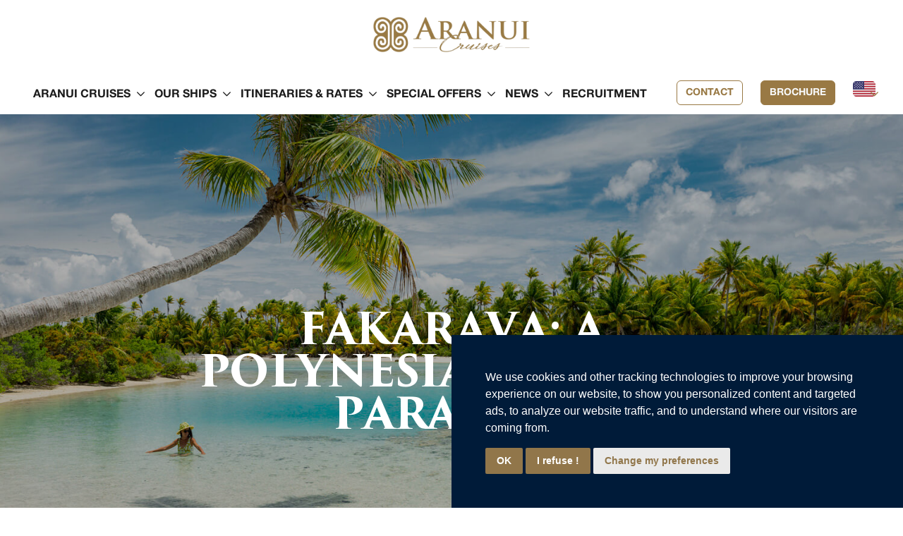

--- FILE ---
content_type: text/html; charset=UTF-8
request_url: https://www.aranui.com/us/blog/fakarava-une-escapade-sur-une-ile-polynesienne
body_size: 11369
content:
<!DOCTYPE html>
<html lang="en-US">

<head>
	<meta charset="utf-8"/>	<meta name="viewport" content="width=device-width, initial-scale=1">
	<title>Fakarava: A Polynesian island getaway</title>
	<link href="/img/favicon.png" type="image/x-icon" rel="icon">

				<link rel="alternate" href="https://www.aranui.com/blog/fakarava-une-escapade-sur-une-ile-polynesienne" hreflang="fr-FR" />
				<link rel="alternate" href="https://www.aranui.com/en/blog/fakarava-une-escapade-sur-une-ile-polynesienne" hreflang="en-GB" />
				<link rel="alternate" href="https://www.aranui.com/us/blog/fakarava-une-escapade-sur-une-ile-polynesienne" hreflang="en-US" />
				<link rel="alternate" href="https://www.aranui.com/de/blog/fakarava-une-escapade-sur-une-ile-polynesienne" hreflang="de-DE" />
		<meta name="description" content="Discover fakarava, a paradise island located in French Polynesia. Aranui invites you to discover its dream beaches - US" />
	<meta name="keywords" content="" />
	<link rel="canonical" href="https://www.aranui.com/us/blog/fakarava-une-escapade-sur-une-ile-polynesienne" />

	<script src="/js/jquery-3.6.3.min.js?1700527847"></script>	<script src="/js/ui/jquery-ui.min.js?1700527847"></script>	<script src="/js/ui/datepicker-fr.js?1700527847"></script>	<script src="/js/safari-carousel-fix.js?1766137788"></script>	<script src="https://cdn.jsdelivr.net/npm/bootstrap@5.3.3/dist/js/bootstrap.bundle.min.js"></script>	<script src="//www.google.com/recaptcha/api.js"></script>	<script src="/js/jquery.bxslider.min.js?1700527847"></script>	<script src="/js/jquery.scrollTo-min.js?1700527847"></script>	<script src="/js/cookie-consent.js?1703005386"></script>	<script src="/js/layout.js?1754988500"></script>	<!-- <script src="/js/layout.min.js?1754988500"></script> -->


	<link rel="stylesheet" href="/css/jquery.bxslider.min.css?1700527847"/>	<link rel="stylesheet" href="/css/ui/jquery-ui.min.css?1700527847"/>	<link rel="stylesheet" href="/css/font-awesome/font-awesome.min.css?1700527847"/>	<link rel="stylesheet" href="/css/bootstrap/bootstrap.custom.min.css?1754988500"/>	<link rel="stylesheet" href="//cdn.jsdelivr.net/npm/bootstrap-icons@1.13.1/font/bootstrap-icons.css"/>	<link rel="stylesheet" href="/css/default.css?1765875514"/>	<!-- <link rel="stylesheet" href="/css/default.min.css?1747385405"/> -->

	<link rel="preconnect" href="https://fonts.googleapis.com">
	<link rel="preconnect" href="https://fonts.gstatic.com" crossorigin>
	<link href="https://fonts.googleapis.com/css2?family=Open+Sans:wght@300&display=swap" rel="stylesheet">
	<link href="https://fonts.googleapis.com/css2?family=Simonetta:wght@300;400;500;600;700;800;900&amp;display=swap" rel="stylesheet">
	<link href="https://fonts.googleapis.com/css2?family=Merriweather&family=Open+Sans:wght@300;400;500;600;700;800;900&display=swap" rel="stylesheet">
	<link href="https://fonts.googleapis.com/css2?family=Martel+Sans:wght@200;300;400;600;700;800;900&display=swap" rel="stylesheet">

	<link rel="stylesheet" href="/css/Pages/article.css?1754988500"/>
	
			
		<!-- Google Tag Manager -->
	<script>(function(w,d,s,l,i){w[l]=w[l]||[];w[l].push({'gtm.start':
	new Date().getTime(),event:'gtm.js'});var f=d.getElementsByTagName(s)[0],
	j=d.createElement(s),dl=l!='dataLayer'?'&l='+l:'';j.async=true;j.src=
	'https://www.googletagmanager.com/gtm.js?id='+i+dl;f.parentNode.insertBefore(j,f);
	})(window,document,'script','dataLayer','GTM-P469NSX');</script>
	<!-- End Google Tag Manager -->
	</head>

<body>
	<!-- Google Tag Manager (noscript) -->
	<noscript><iframe src="https://www.googletagmanager.com/ns.html?id=GTM-P469NSX"
	height="0" width="0" style="display:none;visibility:hidden"></iframe></noscript>
	<!-- End Google Tag Manager (noscript) -->
	

	<header class="header-main pt-2" id="masthead">
		<!-- MENU DESKTOP -->
<div class="desktop-menu size-height">
	<nav class="navbar navbar-expand-lg px-5 size-height">
		<div class="container-fluid">
			
			<!-- SECTION LOGO -->
			<div class="navbar-brand py-2 logo">
				<a href="/us" rel="home" aria-current="page">
					<img src="/img/icone/logo_aranui_or.png?1738687816" alt="Aranui" class="custom-logo"/>				</a>
			</div>
			
			<!-- BOUTON TOGGLE MOBILE -->
			<div class="toggler mt-5">
				<button class="navbar-toggler" type="button" data-bs-toggle="collapse" data-bs-target="#navbarSupportedContent" aria-controls="navbarSupportedContent" aria-expanded="false" aria-label="Toggle navigation">
					<span class="navbar-toggler-icon"></span>
				</button>
			</div>
			
			<!-- MENU PRINCIPAL -->
			<div class="collapse navbar-collapse p-2" id="navbarSupportedContent">
				<ul class="navbar-nav ms-auto mb-2 mb-lg-0 ">
					<!-- MENU ITEM 1 : LES CROISIERES (DROPDOWN) -->
					<li class="nav-item dropdown py-2 btn">
												<a class="nav-link " href="#" role="button" aria-expanded="false">
							<div class="nav-text">Aranui cruises</div>
						</a>
						<ul class="dropdown-menu">
							<!-- SOUS-MENU : POURQUOI L'ARANUI -->
							<li><a class="dropdown-item" href="/us/why-choose-aranui">Why choose Aranui ?</a></li>
							
							<!-- SOUS-MENU : GALERIE PHOTO -->
							<li><a class="dropdown-item" href="/us/gallery">Gallery</a></li>
							
							<!-- SOUS-MENU : CONFERENCIERS -->
							<li><a class="dropdown-item" href="/us/lecturer">Lecturers</a></li>
							
						</ul>
					</li>

					<!-- MENU ITEM 2 : NOS NAVIRES (DROPDOWN) -->
					<li class="nav-item dropdown py-2 btn">
												<a class="nav-link  " href="#" role="button" aria-expanded="false">
							<div class="nav-text">Our ships</div>
						</a>
						<ul class="dropdown-menu">
							<!-- SOUS-MENU : L'ARANUI -->
							<li class="nav-item dropdown-item has-submenu">
								<a href="/us/the-vessel">L'Aranui</a>
								<ul class="submenu">
									<li><a class="dropdown-item" href="/us/the-vessel">Vessel description</a></li>
									<li><a class="dropdown-item" href="/us/the-vessel#cabine">Cabins</a></li>
									<li><a class="dropdown-item" href="/us/the-vessel#plan">Vessel plan</a></li>
									<li><a class="dropdown-item" href="/us/the-vessel#visite">Virtual visit</a></li>
								</ul>
							</li>
							<!-- SOUS-MENU : L'ARANOA -->
							<li class="nav-item dropdown-item has-submenu">
								<a href="/us/aranoa-the-vessel">L'Aranoa</a>
								<ul class="submenu">
									<li><a class="dropdown-item" href="/us/aranoa-the-vessel">Vessel description</a></li>
									<li><a class="dropdown-item" href="/us/aranoa-the-vessel#itineraire">Itinerary</a></li>
									<li><a class="dropdown-item" href="/us/aranoa-the-vessel#chiffres">Aranoa in Figures</a></li>
								</ul>
							</li>
						</ul>
					</li>
					
					<!-- MENU ITEM 3 : ITINÉRAIRES & TARIFS (DROPDOWN) -->
					<li class="nav-item dropdown py-2 btn">
												<a class="nav-link " href="#" role="button" aria-expanded="false">
							<div class="nav-text">Itineraries & rates</div>
						</a>
						<ul class="dropdown-menu">
							<!-- SOUS-MENU : DESTINATIONS -->
							<li class="nav-item dropdown-item has-submenu">
								<a href="/us/destinations">Destinations</a>
								<ul class="submenu">
																			<li>
											<a href="/us/tahiti">Tahiti cruise</a>
										</li>
																			<li>
											<a href="/us/marquesas-islands">Marquesas Cruise - UNESCO heritage</a>
										</li>
																			<li>
											<a href="/us/austral-islands">Austral islands cruise</a>
										</li>
																			<li>
											<a href="/us/cook-islands">Cook islands cruise</a>
										</li>
																			<li>
											<a href="/us/pitcairn-island">Pitcairn island cruise</a>
										</li>
																			<li>
											<a href="/us/society-islands">Society islands cruise</a>
										</li>
																			<li>
											<a href="/us/cruise-to-bora-bora">Bora Bora Cruise</a>
										</li>
																			<li>
											<a href="/us/tuamotu-islands">Tuamotu islands cruise</a>
										</li>
																			<li>
											<a href="/us/gambier-islands">Gambier islands cruise</a>
										</li>
																	</ul>
							</li>
							<!-- AUTRES ITEMS DU SOUS-MENU -->
							<li><a class="dropdown-item" href="/us/sailing-schedule">Sailing schedule & rates</a></li>
						</ul>
					</li>
					
					<!-- MENU ITEM 4 : OFFRES SPÉCIALES -->
					<li class="nav-item dropdown py-2 btn">
												<a class="nav-link " href="#" role="button" aria-expanded="false">
							<div class="nav-text">Special offers</div>
						</a>
						<ul class="dropdown-menu">
							<!-- SOUS-MENU : OFFRES SPECIALES -->
							<li><a class="dropdown-item" href="/us/special-offers">Special offers</a></li>
							
							<!-- SOUS-MENU : PROGRAMME DE FIDELITE -->
							<li><a class="dropdown-item" href="/us/loyalty-program">Loyalty program</a></li>
						</ul>
					</li>
					
					<!-- MENU ITEM 5 : ACTUALITES -->
					<li class="nav-item dropdown py-2 btn">
												<a class="nav-link " href="#" role="button" aria-expanded="false">
							<div class="nav-text">News</div>
						</a>
						<ul class="dropdown-menu">
							<!-- SOUS-MENU : BLOG -->
							<li><a class="dropdown-item" href="/us/blog">Blog</a></li>
							
							<!-- SOUS-MENU : PRESSE -->
							<li><a class="dropdown-item" href="/us/presse-us">Press</a></li>
						</ul>
					</li>
					
					<!-- MENU ITEM 6 : RECRUTEMENT -->
					<li class="nav-item  py-2 btn">
												<a class="nav-link " href="/us/recruitment">
							<div class="nav-text">Recruitment</div>
						</a>
					</li>

					<!-- Right side items -->
					<div class="d-flex align-items-center gap-3">
						<!-- Contact button -->
						<a href="/us/contact-us" class="btn btn-outline-primary py-2">
							Contact						</a>
						
						<!-- Brochure button -->
						<a href="/us/brochure-2" class="btn btn-primary py-2">
							Brochure						</a>
						

						<div class="dropdown py-2">
							<button class="btn btn-link p-0 border-0 dropdown-toggle" type="button" data-bs-toggle="dropdown" aria-expanded="false">
								<img src="/img/icone/en_US.png?1754988500" alt="Current language"/>							</button>
							<ul class="dropdown-menu dropdown-menu-end">
																	<li>
																				<a class="dropdown-item switch-lang" 
										lang="fr-FR" 
										title="Français" 
										hreflang="fr-FR" 
										href="/blog/fakarava-une-escapade-sur-une-ile-polynesienne"
										data-action="/languages/change/fr-FR">
											<img src="/img/icone/fr_FR.png?1754988500" alt="Français" class="me-2"/>											Français
										</a>
									</li>
																
																
																	<li>
																				<a class="dropdown-item switch-lang" 
										lang="en-GB" 
										title="English (UK)" 
										hreflang="en-GB" 
										href="/en/blog/fakarava-une-escapade-sur-une-ile-polynesienne"
										data-action="/languages/change/en-GB">
											<img src="/img/icone/en_GB.png?1754988500" alt="English (UK)" class="me-2"/>											English (UK)
										</a>
									</li>
																
																	<li>
																				<a class="dropdown-item switch-lang" 
										lang="de-DE" 
										title="Deutsch" 
										hreflang="de-DE" 
										href="/de/blog/fakarava-une-escapade-sur-une-ile-polynesienne"
										data-action="/languages/change/de-DE">
											<img src="/img/icone/de_DE.png?1754988500" alt="Deutsch" class="me-2"/>											Deutsch
										</a>
									</li>
															</ul>
						</div>
						
                	</div>
				</ul>
			</div>
		</div>
	</nav>
</div><div class="mid-desktop">
	<div class="navbar-brand">
		<div class="logo">
			<span class="site-logo-img">
				<a href="/us" class="custom-logo-link" rel="home" aria-current="page">
					<img src="/img/icone/logo_aranui_or.png?1738687816" alt="Aranui" class="custom-logo"/>				</a>
			</span>
		</div>
	</div>
	<nav class="navbar navbar-expand-lg">
		<div class="container-fluid">
			<div class="toggler mt-5">
				<button class="navbar-toggler" type="button" data-bs-toggle="collapse" data-bs-target="#navbarSupportedContent" aria-controls="navbarSupportedContent" aria-expanded="false" aria-label="Toggle navigation">
					<span class="navbar-toggler-icon"></span>
				</button>
			</div>
			<div class="collapse navbar-collapse" id="navbarSupportedContent">
				<ul class="navbar-nav justify-content-center mb-2 mb-lg-0 text-uppercase">
					<!-- MENU ITEM 1 : LES CROISIERES ARANUI (DROPDOWN) -->
					<li class="nav-item dropdown">
												<a class="nav-link dropdown-toggle " href="#" role="button" aria-expanded="false">
							<div class="nav-text">Aranui cruises</div>
						</a>
						<ul class="dropdown-menu">
							<!-- SOUS-MENU : POURQUOI L'ARANUI -->
							<li><a class="dropdown-item" href="/us/why-choose-aranui">Why choose Aranui ?</a></li>
							
							<!-- SOUS-MENU : GALERIE PHOTO -->
							<li><a class="dropdown-item" href="/us/gallery">Gallery</a></li>
							
							<!-- SOUS-MENU : CONFERENCIERS -->
							<li><a class="dropdown-item" href="/us/lecturer">Lecturers</a></li>
							
						</ul>
					</li>

					<!-- MENU ITEM 2 : NOS NAVIRES (DROPDOWN) -->
					<li class="nav-item dropdown">
												<a class="nav-link dropdown-toggle " href="#" role="button" aria-expanded="false">
							<div class="nav-text">Our ships</div>
						</a>
						<ul class="dropdown-menu">
							<li class="nav-item dropdown-item has-submenu">
								<a href="/us/the-vessel">L'Aranui</a>
								<ul class="submenu">
									<li><a class="dropdown-item" href="/us/the-vessel">Vessel description</a></li>
									<li><a class="dropdown-item" href="/us/the-vessel#cabine">Cabins</a></li>
									<li><a class="dropdown-item" href="/us/the-vessel#plan">Vessel plan</a></li>
									<li><a class="dropdown-item" href="/us/the-vessel#visite">Virtual visit</a></li>
								</ul>
							</li>
							<li class="nav-item dropdown-item has-submenu">
								<a href="/us/aranoa-the-vessel">L'Aranoa</a>
								<ul class="submenu">
									<li><a class="dropdown-item" href="/us/aranoa-the-vessel">Vessel description</a></li>
									<li><a class="dropdown-item" href="/us/aranoa-the-vessel#itineraire">Itinerary</a></li>
									<li><a class="dropdown-item" href="/us/aranoa-the-vessel#chiffres">Aranoa in Figures</a></li>
								</ul>
							</li>
						</ul>
					</li>
					
					<!-- MENU ITEM 3 : ITINÉRAIRES & TARIFS (DROPDOWN) -->
					<li class="nav-item dropdown">
												<a class="nav-link dropdown-toggle " href="#" role="button" aria-expanded="false">
							<div class="nav-text">Itineraries & rates</div>
						</a>
						<ul class="dropdown-menu">
							<li class="nav-item dropdown-item has-submenu">
								<a href="/us/destinations">Destinations</a>
								<ul class="submenu">
																			<li>
											<a href="/us/tahiti">Tahiti cruise</a>
										</li>
																			<li>
											<a href="/us/marquesas-islands">Marquesas Cruise - UNESCO heritage</a>
										</li>
																			<li>
											<a href="/us/austral-islands">Austral islands cruise</a>
										</li>
																			<li>
											<a href="/us/cook-islands">Cook islands cruise</a>
										</li>
																			<li>
											<a href="/us/pitcairn-island">Pitcairn island cruise</a>
										</li>
																			<li>
											<a href="/us/society-islands">Society islands cruise</a>
										</li>
																			<li>
											<a href="/us/cruise-to-bora-bora">Bora Bora Cruise</a>
										</li>
																			<li>
											<a href="/us/tuamotu-islands">Tuamotu islands cruise</a>
										</li>
																			<li>
											<a href="/us/gambier-islands">Gambier islands cruise</a>
										</li>
																	</ul>
							</li>
							<li><a class="dropdown-item" href="/us/sailing-schedule">Sailing schedule & rates</a></li>
						</ul>
					</li>
					
					<!-- MENU ITEM 4 : OFFRES SPÉCIALES -->
					<li class="nav-item dropdown">
												<a class="nav-link dropdown-toggle " href="#" role="button" aria-expanded="false">
							<div class="nav-text">Special offers</div>
						</a>
						<ul class="dropdown-menu">
							<!-- SOUS-MENU : OFFRES SPECIALES -->
							<li><a class="dropdown-item" href="/us/special-offers">Special offers</a></li>
							
							<!-- SOUS-MENU : PROGRAMME DE FIDELITE -->
							<li><a class="dropdown-item" href="/us/loyalty-program">Loyalty program</a></li>
						</ul>
					</li>
					
					<!-- MENU ITEM 5 : ACTUALITES -->
					<li class="nav-item dropdown">
												<a class="nav-link dropdown-toggle " href="#" role="button" aria-expanded="false">
							<div class="nav-text">News</div>
						</a>
						<ul class="dropdown-menu">
							<!-- SOUS-MENU : BLOG -->
							<li><a class="dropdown-item" href="/us/blog">Blog</a></li>
							
							<!-- SOUS-MENU : PRESSE -->
							<li><a class="dropdown-item" href="/us/presse-us">Press</a></li>
						</ul>
					</li>
					
					<!-- MENU ITEM 6 : RECRUTEMENT -->
					<li class="nav-item ">
												<a class="nav-link " href="/us/recruitment">
							<div class="nav-text">Recruitment</div>
						</a>
					</li>

					<!-- Right side items -->
					<li class="nav-item ms-3">
						<a href="/us/contact-us" class="btn btn-outline-primary">
							Contact						</a>
					</li>
					
					<li class="nav-item ms-2">
						<a href="/us/brochure-2" class="btn btn-primary">
							Brochure						</a>
					</li>
					
					<li class="nav-item dropdown ms-2">
						<button class="btn btn-link p-0 border-0 dropdown-toggle" type="button" data-bs-toggle="dropdown" aria-expanded="false">
							<img src="/img/icone/en_US.png?1754988500" alt="Current language"/>						</button>
						<ul class="dropdown-menu dropdown-menu-end">
															<li>
																		<a class="dropdown-item switch-lang" 
									lang="fr-FR" 
									title="Français" 
									hreflang="fr-FR" 
									href="/languages/change/fr-FR?redirect=%2Fblog%2Ffakarava-une-escapade-sur-une-ile-polynesienne">
										<img src="/img/icone/fr_FR.png?1754988500" alt="Français" class="me-2"/>										Français
									</a>
								</li>
														
														
															<li>
																		<a class="dropdown-item switch-lang" 
									lang="en-GB" 
									title="English (UK)" 
									hreflang="en-GB" 
									href="/languages/change/en-GB?redirect=%2Fen%2Fblog%2Ffakarava-une-escapade-sur-une-ile-polynesienne">
										<img src="/img/icone/en_GB.png?1754988500" alt="English (UK)" class="me-2"/>										English (UK)
									</a>
								</li>
														
															<li>
																		<a class="dropdown-item switch-lang" 
									lang="de-DE" 
									title="Deutsch" 
									hreflang="de-DE" 
									href="/languages/change/de-DE?redirect=%2Fde%2Fblog%2Ffakarava-une-escapade-sur-une-ile-polynesienne">
										<img src="/img/icone/de_DE.png?1754988500" alt="Deutsch" class="me-2"/>										Deutsch
									</a>
								</li>
													</ul>
					</li>
				</ul>
			</div>
		</div>
	</nav>
</div><div class="mobile-menu">
	<nav class="navbar navbar-expand-xxl">
		<div class="container-fluid">
			<div class="d-flex justify-content-between align-items-center w-100 d-xxl-block p-2">
				<div class="navbar-brand p-2">
					<div class="logo">
						<span class="site-logo-img">
							<a href="/us" class="custom-logo-link" rel="home" aria-current="page">
								<img src="/img/icone/logo_aranui_or.png?1738687816" alt="Aranui" class="custom-logo"/>							</a>
						</span>
					</div>
				</div>
				<div class="toggler d-xxl-none p-2">
					<button class="navbar-toggler" type="button" data-bs-toggle="collapse" data-bs-target="#navbarSupportedContent" aria-controls="navbarSupportedContent" aria-expanded="false" aria-label="Toggle navigation">
						<span class="navbar-toggler-icon"></span>
					</button>
				</div>
			</div>
			
			<div class="collapse navbar-collapse" id="navbarSupportedContent">
				<ul class="navbar-nav justify-content-center mb-2 mb-lg-0 text-uppercase">
					<!-- MENU ITEM 1 : LES CROISIERES ARANUI (DROPDOWN) -->
					<li class="nav-item dropdown">
												<a class="nav-link dropdown-toggle " href="#" role="button" aria-expanded="false" style="display: flex; align-items: center;">
							<div class="nav-text">Aranui cruises</div>
						</a>
						<ul class="dropdown-menu">
							<li><a class="dropdown-item" href="/us/why-choose-aranui">Why choose Aranui ?</a></li>
							
							<li><a class="dropdown-item" href="/us/gallery">Gallery</a></li>
							
							<li><a class="dropdown-item" href="/us/lecturer">Lecturers</a></li>
							
						</ul>
					</li>

					<!-- MENU ITEM 2 : NOS NAVIRES (DROPDOWN) -->				
<li class="nav-item dropdown">
    <a class="nav-link dropdown-toggle " href="#" role="button" aria-expanded="false" style="display: flex; align-items: center;">
        <div class="nav-text">Our ships</div>
    </a>
    <ul class="dropdown-menu">
        <li class="nav-item dropdown dropdown-item has-submenu">
            <a class="nav-link dropdown-toggle navires-aranui" href="#" role="button" aria-expanded="false" style="display: flex; align-items: center;">
                <div class="nav-text" data-redirect="/us/the-vessel">L'Aranui</div>
            </a>
            <ul class="dropdown-menu">
                <li><a class="dropdown-item" href="/us/the-vessel">Vessel description</a></li>
                <li><a class="dropdown-item" href="/us/the-vessel#cabine">Cabins</a></li>
                <li><a class="dropdown-item" href="/us/the-vessel#plan">Vessel plan</a></li>
                <li><a class="dropdown-item" href="/us/the-vessel#visite">Virtual visit</a></li>
            </ul>
        </li>
        <li class="nav-item dropdown dropdown-item has-submenu">
            <a class="nav-link dropdown-toggle navires-aranoa" href="#" role="button" aria-expanded="false" style="display: flex; align-items: center;">
                <div class="nav-text" data-redirect="/us/aranoa-the-vessel">L'Aranoa</div>
            </a>
            <ul class="dropdown-menu">
                <li><a class="dropdown-item" href="/us/aranoa-the-vessel">Vessel description</a></li>
                <li><a class="dropdown-item" href="/us/aranoa-the-vessel#itineraire">Itinerary</a></li>
                <li><a class="dropdown-item" href="/us/aranoa-the-vessel#chiffres">Aranoa in Figures</a></li>
            </ul>
        </li>
    </ul>
</li>
					
					<!-- MENU ITEM 3 : ITINÉRAIRES & TARIFS (DROPDOWN) -->
					<li class="nav-item dropdown">
												<a class="nav-link dropdown-toggle " href="#" role="button" aria-expanded="false" style="display: flex; align-items: center;">
							<div class="nav-text">Itineraries & rates</div>
						</a>
						<ul class="dropdown-menu">
							<li class="nav-item dropdown dropdown-item has-submenu">
																<a class="nav-link dropdown-toggle destinations" href="#" role="button" aria-expanded="false" style="display: flex; align-items: center;">
									<div class="nav-text dest" data-redirect="/us/destinations">Destinations</div>
								</a>
								<ul class="dropdown-menu">
																			<li>
											<a class="dropdown-item" href="/us/tahiti">Tahiti cruise</a>
										</li>
																			<li>
											<a class="dropdown-item" href="/us/marquesas-islands">Marquesas Cruise - UNESCO heritage</a>
										</li>
																			<li>
											<a class="dropdown-item" href="/us/austral-islands">Austral islands cruise</a>
										</li>
																			<li>
											<a class="dropdown-item" href="/us/cook-islands">Cook islands cruise</a>
										</li>
																			<li>
											<a class="dropdown-item" href="/us/pitcairn-island">Pitcairn island cruise</a>
										</li>
																			<li>
											<a class="dropdown-item" href="/us/society-islands">Society islands cruise</a>
										</li>
																			<li>
											<a class="dropdown-item" href="/us/cruise-to-bora-bora">Bora Bora Cruise</a>
										</li>
																			<li>
											<a class="dropdown-item" href="/us/tuamotu-islands">Tuamotu islands cruise</a>
										</li>
																			<li>
											<a class="dropdown-item" href="/us/gambier-islands">Gambier islands cruise</a>
										</li>
																	</ul>
							</li>
							<li><a class="dropdown-item" href="/us/sailing-schedule">Sailing schedule & rates</a></li>
						</ul>
					</li>
					
					<!-- MENU ITEM 4 : OFFRES SPÉCIALES -->
					<li class="nav-item dropdown">
												<a class="nav-link dropdown-toggle " href="#" role="button" aria-expanded="false" style="display: flex; align-items: center;">
							<div class="nav-text">Special offers</div>
						</a>
						<ul class="dropdown-menu">
							<li><a class="dropdown-item" href="/us/special-offers">Special offers</a></li>
							
							<li><a class="dropdown-item" href="/us/loyalty-program">Loyalty program</a></li>
						</ul>
					</li>
					
					<!-- MENU ITEM 5 : ACTUALITES (DROPDOWN) -->
					<li class="nav-item dropdown">
												<a class="nav-link dropdown-toggle " href="#" role="button" aria-expanded="false" style="display: flex; align-items: center;">
							<div class="nav-text">News</div>
						</a>
						<ul class="dropdown-menu">
							<li><a class="dropdown-item" href="/us/blog">Blog</a></li>
							
							<li><a class="dropdown-item" href="/us/presse-us">Press</a></li>
						</ul>
					</li>

					<!-- MENU ITEM 6 : RECRUTEMENT -->
					<li class="nav-item py-2 btn">
												<a class="nav-link " href="/us/recruitment">
							<div class="nav-text">Recruitment</div>
						</a>
					</li>
					
					<!-- mobile -->
					<li class="nav-item mt-3 mx-2">
						<a href="/us/contact-us" class="btn btn-outline-primary w-100 mb-2">
							Contact						</a>
					</li>
					
					<li class="nav-item mx-2">
						<a href="/us/brochure-2" class="btn btn-primary w-100 mb-3">
							Brochure						</a>
					</li>
					
					<!-- mobile -->
					<li class="nav-item dropdown mx-2 mb-3">
						<button class="btn btn-outline-secondary dropdown-toggle w-100" type="button" data-bs-toggle="dropdown" aria-expanded="false">
							<img src="/img/icone/en_US.png?1754988500" alt="Current language" class="me-2"/>							Langue
						</button>
						<ul class="dropdown-menu w-100">
															<li>
																		<a class="dropdown-item switch-lang" 
									lang="fr-FR" 
									title="Français" 
									hreflang="fr-FR" 
									href="/languages/change/fr-FR?redirect=%2Fblog%2Ffakarava-une-escapade-sur-une-ile-polynesienne">
										<img src="/img/icone/fr_FR.png?1754988500" alt="Français" class="me-2"/>										Français
									</a>
								</li>
														
														
															<li>
																		<a class="dropdown-item switch-lang" 
									lang="en-GB" 
									title="English (UK)" 
									hreflang="en-GB" 
									href="/languages/change/en-GB?redirect=%2Fen%2Fblog%2Ffakarava-une-escapade-sur-une-ile-polynesienne">
										<img src="/img/icone/en_GB.png?1754988500" alt="English (UK)" class="me-2"/>										English (UK)
									</a>
								</li>
														
															<li>
																		<a class="dropdown-item switch-lang" 
									lang="de-DE" 
									title="Deutsch" 
									hreflang="de-DE" 
									href="/languages/change/de-DE?redirect=%2Fde%2Fblog%2Ffakarava-une-escapade-sur-une-ile-polynesienne">
										<img src="/img/icone/de_DE.png?1754988500" alt="Deutsch" class="me-2"/>										Deutsch
									</a>
								</li>
													</ul>
					</li>
				</ul>
			</div>
		</div>
	</nav>
</div>

<script>
document.addEventListener('DOMContentLoaded', function() {
    // Gestion du menu Destinations
    var destinationsLink = document.querySelector('.nav-link.destinations');
    if (destinationsLink) {
        var destinationsSubMenu = destinationsLink.nextElementSibling;
        destinationsLink.addEventListener('click', function(event) {
            event.preventDefault();
            destinationsSubMenu.classList.toggle('show');
        });

        // Si on clique sur la div nav-text.dest alors redirection
        document.querySelectorAll('.nav-text.dest').forEach(function(element) {
            element.addEventListener('click', function(event) {
                event.preventDefault();
                event.stopPropagation();
                var sRedirect = element.getAttribute('data-redirect');
                window.location.href = sRedirect;
            });
        });
    }

    // Gestion du menu L'Aranui
    var aranuiLink = document.querySelector('.nav-link.navires-aranui');
    if (aranuiLink) {
        var aranuiSubMenu = aranuiLink.nextElementSibling;
        aranuiLink.addEventListener('click', function(event) {
            event.preventDefault();
            aranuiSubMenu.classList.toggle('show');
        });
    }

    // Gestion du menu L'Aranoa
    var aranoaLink = document.querySelector('.nav-link.navires-aranoa');
    if (aranoaLink) {
        var aranoaSubMenu = aranoaLink.nextElementSibling;
        aranoaLink.addEventListener('click', function(event) {
            event.preventDefault();
            aranoaSubMenu.classList.toggle('show');
        });
    }
});
</script>	</header>

	<main class="main pb-5">
		<div id="carouselHeader" class="carousel-header carousel slide text-center" data-bs-ride="carousel">
    <div class="carousel-inner">
                            <div class="carousel-item active">
                        <img src="https://www.aranui.com/wp-content/uploads/2022/11/aranui-croisiere-fakarava-1.jpg" alt="aranui-croisiere-farakava" class="d-block w-100" onerror="this.src=&#039;/img/fond_blog_default.png&#039;; this.alt=&#039;Image par défaut&#039;;"/>                        <div class="carousel-overlay"></div>
                    </div>
                    </div>
    
    <div class="carousel-text">
        <h1 class="title-default text-uppercase">Fakarava: a Polynesian island paradise</h1>
    </div>
    
    <div class="vagues">
	<section class="fond">
		
	</section>
</div>	
</div>

<div id="breadcrumbs" class="container container-responsive pt-3">
	</div>
<div class="container">
	<div class="separator-container text-center">
	<img src="/img/separator.png?1700527847" alt="Aranui" class="separator my-5"/></div>	<div class="text-end"> 
		<p class="text-page badge bg-primary fw-light text-light">07/11/2022</p> 
	</div>
	<h2 class="text-center mb-5 title text-uppercase"></h2>
	<div class="content-article-back">
		<p class="text-page"></p>
		<p class="text-page"><!-- wp:paragraph -->
<p><strong>Fakarava</strong> means "beautiful" or "making things excellent" and here the name really says it all, because Fakarava is a UNESCO Biosphere Reserve and a classified paradise.</p>
<!-- /wp:paragraph --> <!-- wp:paragraph -->
<p>The small islands surrounding the Fakarava lagoon form the second largest atoll in French Polynesia and the third largest in the world. Two passes provide access to the sea, including Ngārue Pass, the largest in Polynesia, where most of the 800 inhabitants live. A small minority of the population has settled in the tiny village of Tetāmanu in the far south. Life takes place around the lagoon with its lush seabed. Since 2006, Fakarava, along with the six neighbouring atolls (Taiaro, Tōau, Aratika, Kauehi, Nīau, and Rāraka), have been part of a UNESCO "Biosphere Reserve," notable for its abundance of rare flora and fauna, including the hunting kingfisher, Tuamotu palms, squid, and marine cicadas.</p>
<!-- /wp:paragraph --> <!-- wp:paragraph -->
<p>The designation is part of an international sustainable development project that combines the search for harmony between human activities and the protection of nature. The island's main resources are pearl farming, fishing, copra production, and tourism.</p>
<!-- /wp:paragraph --> <!-- wp:paragraph -->
<p>The atoll is still very pristine and largely untouched and is definitely worth a visit for its shimmering white and pink beach!</p>
<!-- /wp:paragraph --> <!-- wp:image {"id":50213,"sizeSlug":"large","linkDestination":"none"} --> <img class="wp-image-50213" src="https://www.aranui.com/wp-content/uploads/2022/11/fakarava-aranui-2-1024x682.jpg" alt="Fakarava" />© Jim Winter <!-- /wp:image --> <!-- wp:heading -->
<h2><strong>Where is Fakarava located?</strong></h2>
<!-- /wp:heading --> <!-- wp:paragraph -->
<p><strong>Fakarava  is located in the Tuamotu archipelago</strong>, 450 km northeast of Tahiti between the atolls of Toau, Niau, Faaite, Raraka and Kauehi. It has a lagoon of 1,153 square kilometres with 16 square kilometres of land, that is about 60 kilometres long and 25 kilometres wide, with a population of 800 people.</p>
<!-- /wp:paragraph --> <!-- wp:heading -->
<h2><strong>When is the best time to travel to Fakarava?</strong></h2>
<!-- /wp:heading --> <!-- wp:paragraph -->
<p>The best time to travel, as in all of French Polynesia, is from <strong>May to November</strong>, during these months there are the most hours of sunshine, but Fakarava is a great year-round destination. The pleasant water temperatures are between 25 and 29 degrees throughout the year. For most divers, a 3 mm or 5 mm wet suit is sufficient. The season in which you decide to go to Fakarava will obviously influence the <a href="https://www.aranui.com/us/blog/combien-coute-une-croisiere-tout-ce-quil-faut-savoir" rel="noreferrer noopener" target="_blank">cost of your trip</a>.</p>
<!-- /wp:paragraph --> <!-- wp:heading -->
<h2><strong>Discover Fakarava with the Aranui</strong></h2>
<!-- /wp:heading --> <!-- wp:paragraph -->
<p><strong>The cargo/ cruise ship Aranui 5 makes a stop at Fakarava</strong> on the second day of its voyage to the Marquesas (voyage 14 to voyage 26 in 2022) and also on voyages 01, 02, 04, 05, 06 in 2023. Arrival is at the Rotoava pier. A dinghy then takes the passengers to the island. There is no other possibility to reach the atoll.</p>
<!-- /wp:paragraph --> <!-- wp:paragraph -->
<p>From here, passengers will have the morning at leisure to explore the island and will be back on board the ship at lunchtime.</p>
<!-- /wp:paragraph --> <!-- wp:heading -->
<h2><strong>What to see on Fakarava Island?</strong></h2>
<!-- /wp:heading --> <!-- wp:image {"id":50211,"sizeSlug":"large","linkDestination":"none","className":"is-style-default"} --> <img class="wp-image-50211" src="https://www.aranui.com/wp-content/uploads/2022/11/aranui-fakarava-3-1024x671.jpg" alt="Fakarava" />© Jim Winter <!-- /wp:image --> <!-- wp:paragraph -->
<p><strong>Fakarava is a diver’s paradise</strong>! Here you can find diving spots in virtually untouched areas with a varied and exciting programme of experiences. See colourful Loaches, Barracudas and Manta Rays, as well as Groupers, Grey Sharks, Tiger Sharks, Hammerheads and Eagle Rays. The North Passage is the biggest pass of the Tuamotus, with some bigger animals, the South Passage is one of the most spectacular diving spots and accessible for experts as well as beginners.</p>
<!-- /wp:paragraph --> <!-- wp:paragraph -->
<p>In addition to the water there is plenty to see on land with the coral <strong>church in the village of Tetaman</strong>u, a particular focus. It was one of the first catholic churches in Polynesia and was built completely out of coral.</p>
<!-- /wp:paragraph --> <!-- wp:paragraph -->
<p>On Fakarava the two leeward towers are also worth visiting: The Topaka lighthouse, located west of the village of Rotoava, was built in the shape of a pyramid and is a real eye-catcher. As is the lighthouse Phare de Taputavaka, which is also worth seeing.</p>
<!-- /wp:paragraph --> <!-- wp:paragraph -->
<p>Be sure to catch a visit to a pearl farm for exciting insights into the different stages of pearl cultivation.</p>
<!-- /wp:paragraph --> <!-- wp:heading -->
<h2><strong>What activities can you do?</strong></h2>
<!-- /wp:heading --> <!-- wp:paragraph -->
<p>Many of the activities on Fakarava revolve around water, from diving, <strong>snorkelling, and swimming, to canoeing and kayaking</strong>. On land you can hire a bike or quad bike to tour around the island or shop for jewellery made of shells and corals at the series of small stalls.</p>
<!-- /wp:paragraph --> <!-- wp:heading -->
<h2><strong>How can you organise your activities on Fakarava Island?</strong></h2>
<!-- /wp:heading --> <!-- wp:paragraph -->
<p>It is best to organise your activities in advance through Aranui 5. But if you want to be spontaneously, you can also book various activities whilst on the island.</p>
<!-- /wp:paragraph --> <!-- wp:heading -->
<h2><strong>What are the tips for visiting Fakarava Island?</strong></h2>
<!-- /wp:heading --> <!-- wp:paragraph -->
<p>There are no ATMs or banks on Fakarava. Therefore, you should take enough cash with you to the island.</p>
<!-- /wp:paragraph --> <!-- wp:paragraph -->
<p>The island is easy to explore by bike. Rent a bike and ride along the entire island to the airport where the land is only as the narrow as the runway itself.</p>
<!-- /wp:paragraph --> <!-- wp:heading -->
<h2><strong>How can you get around on Fakarava Island?</strong></h2>
<!-- /wp:heading --> <!-- wp:paragraph -->
<p>There are almost no roads on the atolls and therefore no public transport, however, small convertibles or bicycles can be rented. </p>
<!-- /wp:paragraph --> <!-- wp:heading -->
<h2><strong>What should I pack for Fakarava Island?</strong></h2>
<!-- /wp:heading --> <!-- wp:paragraph -->
<p>For a dreamy and relaxing trip to <strong>Fakarava Island</strong>, you don't need to bring much except swimwear and sunscreen. The sunlight on the Tuamotu Islands is particularly intense. It is recommended to protect yourself with sunscreen (at least factor 40), sunglasses, a hat, and light clothing. Sea shoes are also recommended to protect your feet in the water.</p>
<!-- /wp:paragraph --> <!-- wp:paragraph -->
<p>Diving or snorkelling equipment can be rented on the island, or you can bring your own. Since there are no banks or ATMs on Fakarava, you should have enough cash with you.</p>
<!-- /wp:paragraph --> <!-- wp:heading -->
<h2><strong>What souvenirs should I bring from Fakarava?</strong></h2>
<!-- /wp:heading --> <!-- wp:paragraph -->
<p>Fakarava is not a typical shopper's paradise, but that is part of the desert island charm of the island. A classic souvenir is <strong>jewellery made of corals and shells</strong>.<br /><br />You are interested in a <a href="https://www.aranui.com/us"><strong>cruise in French Polynesia</strong></a>, do not hesitate to look at our cruises : </p>
<ul>
<li><a href="https://www.aranui.com/us/cruise-to-bora-bora" rel="noreferrer noopener" target="_blank">Bora Bora Cruise</a></li>
<li><a href="https://www.aranui.com/us/tahiti" rel="noreferrer noopener" target="_blank">Tahiti Cruise</a></li>
<li><a href="https://www.aranui.com/us/marquesas-islands" rel="noreferrer noopener" target="_blank">Marquesas Islands Cruise</a></li>
<li><a href="https://www.aranui.com/us/austral-islands" rel="noreferrer noopener" target="_blank">Austral Islands Cruise</a></li>
<li><a href="https://www.aranui.com/us/cook-islands" rel="noreferrer noopener" target="_blank">Cook Islands Cruise</a></li>
<li><a href="https://www.aranui.com/us/pitcairn-island" rel="noreferrer noopener" target="_blank">Pitcairn Islands Cruise</a></li>
<li><a href="https://www.aranui.com/us/society-islands" rel="noreferrer noopener" target="_blank">Society Islands Cruise</a></li>
<li><a href="https://www.aranui.com/us/tuamotu-islands" rel="noreferrer noopener" target="_blank">Tuamotu Islands Cruise</a></li>
<li><a href="https://www.aranui.com/us/gambier-islands" rel="noreferrer noopener" target="_blank">Gambier Islands Cruise</a></li>
</ul>
<!-- /wp:paragraph --> <!-- /wp:paragraph --></p>
	</div>

	
	

	<div class="separator-container text-center">
	<img src="/img/separator.png?1700527847" alt="Aranui" class="separator my-5"/></div>	
	<p class="text-center title pb-5 text-uppercase">Read also</p>

    <div class="row">
		        <div class="col-4 lire">
  <div class="card h-100 shadow-sm border-0 rounded-3 overflow-hidden">
    <!-- Image de l'article -->
    <div class="position-relative">
      <img src="/files/aranui/documents/1142/1142.webp?1764948085" alt="Jardin de corail à Bora Bora dans le lagon turquoise" title="Vue aérienne du lagon de Bora Bora avec des coraux" class="card-img-top" style="height: 200px; object-fit: cover;" onerror="this.src=&#039;/img/fond_blog_default.png&#039;; this.alt=&#039;Image par défaut&#039;;"/>			
    </div>
    
    <div class="card-body p-4 bg-light">
      <h3 class="card-title text-primary fw-bold mb-3 fs-5 text-uppercase">
        <a href="/us/blog/jardin-corail-bora-bora" class="text-decoration-none text-primary">
          Bora Bora Coral Garden: an unmissable snorkeling site in the lagoon        </a>
      </h3>
      
      <div class="position-relative mb-4" style="height: 80px; overflow: hidden;">
        <p class="card-text text-dark mb-0">
          <a href="/us/blog/jardin-corail-bora-bora" class="text-decoration-none text-dark fw-normal">
                      </a>
        </p>
        <!-- Gradient fade vers le bas -->
        <div class="position-absolute bottom-0 start-0 w-100" style="height: 30px; background: linear-gradient(transparent, #f8f9fa);"></div>
      </div>
      
      <div class="d-flex justify-content-between align-items-center flex-wrap">
        <a href="/us/blog/jardin-corail-bora-bora" class="btn btn-primary text-white px-4 py-2 rounded fw-semibold text-decoration-none">
          Learn more        </a>
        <span class="text-dark fw-bold">
          05/12/2025        </span>
      </div>
    </div>
  </div>
</div>		
		        <div class="col-4 lire">
  <div class="card h-100 shadow-sm border-0 rounded-3 overflow-hidden">
    <!-- Image de l'article -->
    <div class="position-relative">
      <img src="/files/aranui/documents/990/990.jpg?1747999925" alt="Vue aérienne de Bora Bora avec son lagon turquoise, ses motus et le mont Otemanu en arrière-plan, en Polynésie française" title="" class="card-img-top" style="height: 200px; object-fit: cover;" onerror="this.src=&#039;/img/fond_blog_default.png&#039;; this.alt=&#039;Image par défaut&#039;;"/>			
    </div>
    
    <div class="card-body p-4 bg-light">
      <h3 class="card-title text-primary fw-bold mb-3 fs-5 text-uppercase">
        <a href="/us/blog/que-faire-a-bora-bora" class="text-decoration-none text-primary">
          What to do in Bora Bora? Experience an exceptional stopover with Aranui V        </a>
      </h3>
      
      <div class="position-relative mb-4" style="height: 80px; overflow: hidden;">
        <p class="card-text text-dark mb-0">
          <a href="/us/blog/que-faire-a-bora-bora" class="text-decoration-none text-dark fw-normal">
                      </a>
        </p>
        <!-- Gradient fade vers le bas -->
        <div class="position-absolute bottom-0 start-0 w-100" style="height: 30px; background: linear-gradient(transparent, #f8f9fa);"></div>
      </div>
      
      <div class="d-flex justify-content-between align-items-center flex-wrap">
        <a href="/us/blog/que-faire-a-bora-bora" class="btn btn-primary text-white px-4 py-2 rounded fw-semibold text-decoration-none">
          Learn more        </a>
        <span class="text-dark fw-bold">
          27/11/2025        </span>
      </div>
    </div>
  </div>
</div>		
		        <div class="col-4 lire">
  <div class="card h-100 shadow-sm border-0 rounded-3 overflow-hidden">
    <!-- Image de l'article -->
    <div class="position-relative">
      <img src="/files/aranui/documents/1124/1124.webp?1763473489" alt="Snorkeling à Bora Bora avec des personnes nageant aux côtés de tortues." title="" class="card-img-top" style="height: 200px; object-fit: cover;" onerror="this.src=&#039;/img/fond_blog_default.png&#039;; this.alt=&#039;Image par défaut&#039;;"/>			
    </div>
    
    <div class="card-body p-4 bg-light">
      <h3 class="card-title text-primary fw-bold mb-3 fs-5 text-uppercase">
        <a href="/us/blog/snorkeling-a-bora-bora-explorez-un-lagon-magique-aux-mille-couleurs" class="text-decoration-none text-primary">
          Snorkelling in Bora Bora: Dive Into a Lagoon of Magical Colours        </a>
      </h3>
      
      <div class="position-relative mb-4" style="height: 80px; overflow: hidden;">
        <p class="card-text text-dark mb-0">
          <a href="/us/blog/snorkeling-a-bora-bora-explorez-un-lagon-magique-aux-mille-couleurs" class="text-decoration-none text-dark fw-normal">
                      </a>
        </p>
        <!-- Gradient fade vers le bas -->
        <div class="position-absolute bottom-0 start-0 w-100" style="height: 30px; background: linear-gradient(transparent, #f8f9fa);"></div>
      </div>
      
      <div class="d-flex justify-content-between align-items-center flex-wrap">
        <a href="/us/blog/snorkeling-a-bora-bora-explorez-un-lagon-magique-aux-mille-couleurs" class="btn btn-primary text-white px-4 py-2 rounded fw-semibold text-decoration-none">
          Learn more        </a>
        <span class="text-dark fw-bold">
          23/10/2025        </span>
      </div>
    </div>
  </div>
</div>		
		    </div>	
	
</div>		<a href="#" id="back-to-top"><i class="bi bi-chevron-up"></i> Back to top</a>
	</main>

	<footer class="pt-5">
		<link rel="stylesheet" href="/css/default/footer_en_GB.css?1754988500"/><div id="footer" class="footer">
	<div class="container container-links">
		<div class="row responsive-center">
			<div class="links-group col-lg-3 col-md-12 col-sm-12">
				<h4 class="title-aranui text-primary">
					Our Offices				</h4>
				<div class="links mt-5">
					<p class="lh-base"><b class="text-dark">TAHITI OFFICE - Aranui head office</b><br />
						Compagnie Polynésienne de Transport Maritime<br />
						P.O. Box 220 Papeete, Tahiti<br />
						Phone: +689-40-42-62-42<br />
						<a href="mailto:reservation@aranui.pf" class="text-dark fw-normal text-decoration-underline">reservation@aranui.pf</a>
						<br /><br />
						<b class="text-dark">USA OFFICE</b><br />
						2028 S. El Camino Real So, Suite B<br />
						San Mateo, CA 94403<br />
						Phone: 1-800-972-7268<br />
						<a href="mailto:cptm@aranui.com" class="text-dark fw-normal text-decoration-underline">cptm@aranui.com</a>
						<br /><br />
						NB: For bookings from the Americas, please contact our USA office.						<br /><br />
						<b class="text-dark">AUSTRALIA OFFICE</b><br />
						PO Box 36 Taylors Lakes Vic 3038 Australia<br />
						Phone: +613 9449 3778<br />
						<a href="mailto:info@aranuicruises.com.au" class="text-dark fw-normal text-decoration-underline">info@aranuicruises.com.au</a>
					</p>
				</div>
			</div>
			<div class="links-group first-link col-lg-3 col-md-12 col-sm-12">
				<h4 class="title-aranui text-primary">
					Our cruises				</h4>
				<div class="links first-link mt-5">
					<ul>
													<li>
								<a href="/us/tahiti">Tahiti cruise</a>
							</li>
													<li>
								<a href="/us/marquesas-islands">Marquesas Cruise - UNESCO heritage</a>
							</li>
													<li>
								<a href="/us/austral-islands">Austral islands cruise</a>
							</li>
													<li>
								<a href="/us/cook-islands">Cook islands cruise</a>
							</li>
													<li>
								<a href="/us/pitcairn-island">Pitcairn island cruise</a>
							</li>
													<li>
								<a href="/us/society-islands">Society islands cruise</a>
							</li>
													<li>
								<a href="/us/cruise-to-bora-bora">Bora Bora Cruise</a>
							</li>
													<li>
								<a href="/us/tuamotu-islands">Tuamotu islands cruise</a>
							</li>
													<li>
								<a href="/us/gambier-islands">Gambier islands cruise</a>
							</li>
											</ul>
				</div>
			</div>
			<div class="links-group col-lg-3 col-md-12 col-sm-12">
				<h4 class="title-aranui text-primary">
					Aranui				</h4>
				<div class="links first-link mt-5 lh-base">
					<ul>
						<li>
							<a href="/us/news#vie-a-bord">FAQ</a>
						</li>
						<li>
							<a href="/us/brochure-2">Request a brochure</a>
						</li>
						<li>
														<a href="#" role="button" aria-expanded="false">
								<div class="nav-text" data-redirect="/us/why-choose-aranui"></div>
							</a>
						<li>
							<a href="/us/why-choose-aranui#responsabilite">Social & Environmental Responsibility</a>
						</li>
						<li>
							<a href="/us/special-recognition-awards-and-commitments">Awards & Recognition</a>
						</li>
						<li>
							<a href="/us/blog">Blog</a>
						</li>
						<li>
							<a href="/us/recruitment">Careers</a>
						</li>
						<li>
							<a href="/us/contact-us">Contact</a>
						</li>
					</ul>
				</div>
			</div>
			<div class="links-group col-lg-3 col-md-12 col-sm-12 px-0 card border-primary border-1 card-newsletter">
				<div class="card-body">
					<h4 class="card-title">
						<a class="title-aranui text-primary" href="/us/newsletter-us">NEWSLETTER</a>
					</h4>
					<div class="card-text mt-5">
						<p class="text-color-white small mb-3">
							Sign up for our newsletter and receive our latest news						</p>
						<form method="get" accept-charset="utf-8" action="/us/newsletter-us">						<div class="mb-3">
							<div class="input email required"><input type="email" name="email" class="form-control border-primary form-control-lg" required="required" placeholder="Your email address" id="email" aria-required="true" aria-label="Your email address"/></div>						</div>
						<div class="d-grid">
							<div class="submit"><input type="submit" class="btn btn-primary" value="Subscribe"/></div>						</div>
						</form>					</div>
				</div>
			</div>
		</div>
		<div class="d-flex flex-wrap gap-5">
			<div class="logo-traveller">
				<img src="/img/conde_nast_traveler_award_logo_2025.png?1762955650" alt="Conde Nast Traveller Award" class="logo"/>			</div>
			<div class="logo-traveller-2">
				<img src="/img/sailawaze.png?1747385405" alt="The Sailawaze Excellence Awards 2025" class="logo"/>			</div>
		</div>
		<div class="social-icon d-flex flex-wrap gap-5 mb-5">
			<a class="icon-social icon-facebook" href="https://www.facebook.com/AranuiCruises/" target="_blank">
				<i class="bi bi-facebook" aria-hidden="true"></i>
			</a>
			<a class="icon-social icon-twitter-x" href="https://x.com/aranuicruises" target="_blank">
				<i class="bi bi-twitter-x" aria-hidden="true"></i>
			</a>
			<a class="icon-social icon-instagram" href="https://www.instagram.com/aranuicruises/" target="_blank">
				<i class="bi bi-instagram" aria-hidden="true"></i>
			</a>
			<a class="icon-social icon-linkedin" href="https://fr.linkedin.com/company/aranui-cruises" target="_blank">
				<i class="bi bi-linkedin" aria-hidden="true"></i>
			</a>
			<a class="icon-social icon-youtube" href="https://www.youtube.com/@aranuicruises" target="_blank">
				<i class="bi bi-youtube" aria-hidden="true"></i>
			</a>
		</div>
	</div>
	<div class="row mentions">
    <h4 class="title-aranui text-color-white text-center rmt-3">
        <a href="/us/mentions" class="lwstyle text-color-white text-decoration-none mentionsLink">Legal Notice</a> -
        <a href="/us/mentions" class="lwstyle text-color-white text-decoration-none mentionsLink">Privacy Policy</a>
    </h4>
</div>
	<div class="row footer-pgi">
		<div class="px-0 col-12">
			<p class="text-center footer-text">©2026 All rights reserved. Aranui​ - <a href="https://www.pgiconsult.fr" target="_blank">Powered by PGI CONSULT</a></p>
		</div>
	</div>
</div>
	</footer>
	<!-- Gestions des cookies -->

	
		<!-- Facebook Pixel Code -->
		<script>
		try {
			!function(f,b,e,v,n,t,s)
			{if(f.fbq)return;n=f.fbq=function(){n.callMethod?
			n.callMethod.apply(n,arguments):n.queue.push(arguments)};
			if(!f._fbq)f._fbq=n;n.push=n;n.loaded=!0;n.version='2.0';
			n.queue=[];t=b.createElement(e);t.async=!0;
			t.src=v;s=b.getElementsByTagName(e)[0];
			s.parentNode.insertBefore(t,s)}(window,document,'script',
			'https://connect.facebook.net/en_US/fbevents.js');
			
			if (typeof fbq !== 'undefined') {
				fbq('init', '368958801113955');
				fbq('track', 'PageView');
							}
		} catch(e) {
			console.warn('Facebook Pixel initialization failed:', e);
		}
		</script>
		<noscript><img height="1" alt="facebook" width="1" src="https://www.facebook.com/tr?id=368958801113955&ev=PageView&noscript=1"/></noscript>
		<!-- End Facebook Pixel Code -->
	

			<script>
		try {
			(function(i, s, o, g, r, a, m) {
				i['GoogleAnalyticsObject'] = r;
				i[r] = i[r] || function() {
					(i[r].q = i[r].q || []).push(arguments)
				}, i[r].l = 1 * new Date();
				a = s.createElement(o),
					m = s.getElementsByTagName(o)[0];
				a.async = 1;
				a.src = g;
				m.parentNode.insertBefore(a, m)
			})(window, document, 'script', 'https://www.google-analytics.com/analytics.js', 'ga');

			if (typeof ga !== 'undefined') {
				ga('create', 'UA-178922237-1', 'auto');
				ga('send', 'pageview');
			}
		} catch(e) {
			console.warn('Google Analytics initialization failed:', e);
		}
		</script>
		<script>
		var csrfToken = 'vwWE2E0BKjiYP3jrbPUh+8ahiVp6Y0oWrhVHKufRrwq81+HLg+Dmo///ZF411F2vK8HLsRv7Bkqt2srcNAgS8RYuYz3F+DKbope+ahlQfC/IcHUZheSYaN3n06nmhYOUychROAHjbpxP+amJLZgzfQ==';
		
		document.addEventListener('DOMContentLoaded', function() {
			// Cookie consent
			if (typeof cookieconsent !== 'undefined') {
				try {
					cookieconsent.run({
						"notice_banner_type": "simple",
						"consent_type": "implied",
						"palette": "dark",
						"language": "en"
					});
				} catch(e) {
					console.warn('Cookie consent initialization failed:', e);
				}
			}
			
			// Back to top button
			var backToTopButton = document.getElementById('back-to-top');
			if (backToTopButton) {
				window.addEventListener('scroll', function() {
					if (window.scrollY > 200) {
						backToTopButton.style.display = 'block';
					} else {
						backToTopButton.style.display = 'none';
					}
				});

				backToTopButton.addEventListener('click', function(e) {
					e.preventDefault();
					
					// Vérifier le support de smooth scroll
					if ('scrollBehavior' in document.documentElement.style) {
						window.scrollTo({
							top: 0,
							behavior: 'smooth'
						});
					} else {
						// Fallback pour anciens Safari
						window.scrollTo(0, 0);
					}
				});
			}
		});
	</script>
</body>

</html>

--- FILE ---
content_type: text/css
request_url: https://www.aranui.com/css/default.css?1765875514
body_size: 7824
content:
@import url('common.css');

/* :root {
	--bs-primary: var(--bs-primary);
	--bs-secondary: var(--bs-secondary);
} */
@font-face {
  font-family: 'TrajanPro';
  src: url('/font/TrajanPro3ExtraLight.woff2') format('woff2');
  font-weight: 200;
  font-style: normal;
}
@font-face {
  font-family: 'TrajanPro';
  src: url('/font/TrajanPro3Light.woff2') format('woff2');
  font-weight: 300;
  font-style: normal;
}
@font-face {
  font-family: 'TrajanPro';
  src: url('/font/TrajanPro3Regular.woff2') format('woff2');
  font-weight: 400;
  font-style: normal;
}
@font-face {
  font-family: 'TrajanPro';
  src: url('/font/TrajanPro3SemiBold.woff2') format('woff2');
  font-weight: 600;
  font-style: normal;
}
@font-face {
  font-family: 'TrajanPro';
  src: url('/font/TrajanPro3Bold.woff2') format('woff2');
  font-weight: 700;
  font-style: normal;
}
@font-face {
  font-family: 'TrajanPro';
  src: url('/font/TrajanPro3Black.woff2') format('woff2');
  font-weight: 900;
  font-style: normal;
}
@font-face {
  font-family: 'HelveticaNeue';
  src: url('/font/HelveticaNeue-Thin.otf') format('opentype');
  font-weight: 100;
  font-style: normal;
}
@font-face {
  font-family: 'HelveticaNeue';
  src: url('/font/HelveticaNeue-Light.otf') format('opentype');
  font-weight: 300;
  font-style: normal;
}
@font-face {
  font-family: 'HelveticaNeue';
  src: url('/font/HelveticaNeue-Roman.otf') format('opentype');
  font-weight: 400;
  font-style: normal;
}
@font-face {
  font-family: 'HelveticaNeue';
  src: url('/font/HelveticaNeue-Medium.otf') format('opentype');
  font-weight: 500;
  font-style: normal;
}
@font-face {
  font-family: 'HelveticaNeue';
  src: url('/font/HelveticaNeue-Bold.otf') format('opentype');
  font-weight: 700;
  font-style: normal;
}

.form-select option {
    font-family: Helvetica, Arial, sans-serif;
}
.quotes-right, .quotes-left{
	font-family: "TrajanPro" !important;
	font-weight: bold;
	/* font-size: 260px;
	line-height: 60px;
	letter-spacing: -23px; */
	font-size: clamp(80px, 20vw, 260px);
	line-height: clamp(40px, 5vw, 60px);
	letter-spacing: clamp(-8px, -2vw, -23px);
	color: #cdc2a4;
}
.quotes-left {
  	transform: rotate(180deg) translateY(40px);
  	display: block;
	
}
.quotes-right {
	transform: translateY(40px);
	display: block;
}
.citation {
	width: 50%;
	padding: 0 !important;
}
body {
	font-family: "HelveticaNeue";
	overflow-x: hidden;
}
.btn{
	font-family: "HelveticaNeue" !important;
	text-decoration: none;
	/* padding-top: 11px !important; */
}
.container-defaut {
	max-width: 1240px;
	margin: 0 auto;
}
h2 {
	font-family: "TrajanPro";
	font-weight: bold;
	word-wrap: break-word !important;
  	word-break: break-word !important;
}
h1 {
    font-size:  clamp(1.575rem, 5vw, 3.75rem) !important; /* 30px → 60px */
    line-height: clamp(1.875rem, 5vw, 3.75rem) !important; /* 30px → 60px */
    letter-spacing: clamp(-0.5px, -0.1vw, -1px) !important;
}

h2 {
    font-size: clamp(1.275rem, 3vw, 2rem) !important; /* 22px → 32px */
    line-height: clamp(1.5rem, 3.2vw, 2.2rem) !important; /* 24px → 35px */
    letter-spacing: clamp(-0.2px, -0.06vw, -0.5px) !important;
}

h3 {
    font-size: clamp(1.15rem, 2.5vw, 1.75rem) !important; /* 20px → 28px */
    line-height: clamp(1.4rem, 2.8vw, 2rem) !important; /* 22px → 32px */
    letter-spacing: clamp(-0.2px, -0.05vw, -0.4px) !important;
}

h4 {
    font-size: clamp(1.1875rem, 2vw, 1.5rem) !important; /* 19px → 24px */
    line-height: clamp(1.3rem, 2.3vw, 1.7rem) !important; /* 21px → 27px */
    letter-spacing: clamp(-0.1px, -0.03vw, -0.3px) !important;
}

h5 {
    font-size: clamp(1.125rem, 1.5vw, 1.25rem) !important; /* 18px → 20px */
    line-height: clamp(1.35rem, 1.8vw, 1.5rem) !important; /* 22px → 24px */
    letter-spacing: clamp(-0.05px, -0.02vw, -0.2px) !important;
}

h3, h3 a , h1 a, h1{
	font-family: "TrajanPro";
	word-wrap: break-word !important;
  	word-break: break-word !important;
}
p {
	font-family: 'HelveticaNeue', sans-serif;
	font-weight: 300;
	font-size: 18px;
	line-height: 25px;
	letter-spacing: 0px;
}
a{
	text-decoration: none;
}

.footer ul{
	padding-left: 0px !important;
}
.py-10 {
   padding-top: 8rem;
   padding-bottom: 8rem;
}

.pb-10 {
   padding-bottom: 8rem;
}

.pt-10 {
   padding-top: 8rem;
}

.btn-primary{
	color: var(--bs-light);
}
.size-height{
	height: inherit;
}
.size-width{
	width: inherit;
}
.dropdown-toggle::after {
    content: "";
    border: none;
    font-family: "bootstrap-icons";
    content: "\f282";
    margin-left: 0.5rem;
    font-size: 0.8rem;
	font-weight: bold !important;
}


.bold {
	font-weight: 800;
}
.HelveticaNeue {
	font-family: "HelveticaNeue";
}
.text-gray {
	color: #6a6866;
}
.main {
	background-color: #f4f0ea;
	width: 100%;
}

#footer {
	padding-top: 10px;
	font-family: "HelveticaNeue";
}
/* #footer .title-aranui {
	font-family: "TrajanPro";
	font-size: 1.4rem;
} */
#footer .mt-5 p {
	font-size: 1rem;
}
#footer a {
	/* font-family: "HelveticaNeue"; */
}
#masthead .container,
.ast-header-breadcrumb .container {
	max-width: 100%;
	padding-left: 35px;
	padding-right: 35px;
}
.header {
	width: 100%;
	background-color: var(--bs-secondary);
}
.header #mobHead2 {
	text-align: right;
	padding: 10px 0 12px 0;
	z-index: 100 !important;
	background-color: var(--bs-secondary);
}
.lien-depart {
	color: var(--bs-primary);
	margin-left: 25px;
	text-transform: uppercase;
	font-size: 0.85em;
	font-weight: 700;
	margin: 15px 0 50px 0;
}
.lien-depart a,
.lien-depart span {
	font-family: "HelveticaNeue";
	color: var(--bs-primary);
	font-weight: 700;
}

#mobHead ul {
	margin: 0 0 0 0 !important;
	padding-left: 25px;
}
#mobHead li {
	display: inline;
}
#mobHead ul li a {
	color: white;
	padding-right: 15px;
	font-family: "HelveticaNeue";
	font-size: 12px;
}
#mobHead2 ul {
	list-style: none;
	margin: 0;
}
#mobHead2 ul li {
	display: inline-block;
}
#mobHead2 ul li a {
	color: white;
	padding-right: 15px;
}
.dropdown-menu {
	--bs-dropdown-link-active-bg: none;
}
a {
	text-decoration: none !important;
	color: var(--bs-primary);
	font-weight: 700;
	font-family: "HelveticaNeue";
	transition: all 0.2s ease-in-out;
}

a:hover {
	color: color-mix(in srgb, var(--bs-primary) 80%, transparent);
}
footer ul {
	list-style: none !important;
}
.fs-xl {
	font-size: clamp(24px, 6vw, 80px);
	line-height: clamp(28px, 6.5vw, 85px);
	letter-spacing: clamp(-1px, -0.06vw, -1px);
}
.header #mobHead {
	padding: 12px 0 0 0;
	z-index: 100 !important;
	background-color: var(--bs-secondary);
}
.lazyloaded {
	opacity: 1;
	transition: opacity 400ms;
	transition-delay: 0ms;
}
.header-text {
	font-family: "HelveticaNeue", Sans-serif;
	font-size: 14px;
	font-weight: normal;
	color: white;
	position: absolute;
	top: 45%;
	left: 5%;
	width: 40%;
	text-align: justify;
}
.header-title {
	font-family: "TrajanPro", Sans-serif;
	font-size: 25px;
	font-weight: bold;
	text-transform: uppercase;
	color: white;
	position: absolute;
	top: 35%;
	left: 5%;
	text-align: justify;
}
.button-white {
	font-family: "TrajanPro", Sans-serif;
	font-size: 25px;
	font-weight: bold;
	text-transform: uppercase;
	color: white;
	position: absolute;
	top: 60%;
	left: 3%;
	width: 35%;
	text-align: justify;
}
.carousel2 .button-white {
	top: 65% !important;
	left: 60% !important;
	transform: translate(-50%, -50%);
}

.carousel2 .button-white button {
	border-width: 1px !important;
	border-radius: 1px !important;
	color: #ffffff;
	border-color: #ffffff;
	font-size: 13px !important;
	padding: 10px 20px !important;
}
.button-white button {
	font-family: "HelveticaNeue", Sans-serif;
	background: transparent;
	border: 2px solid #fff;
	font-size: 15px;
	padding: 12px 24px;
	border-radius: 3px;
}
.button-white span {
	color: white;
}
.carousel-control-next,
.carousel-control-prev {
	position: absolute;
	top: 0;
	bottom: 0;
	z-index: 1;
	display: flex;
	align-items: center;
	justify-content: center;
	width: 3%;
	padding: 0;
	color: #fff;
	text-align: center;
	background: 0 0;
	border: 0;
	opacity: 0.5;
	transition: opacity 0.15s ease;
}
.cadre-image-depart {
	padding: 2%;
}
.carrousel-depart {
	padding: 2%;
	height: 325px;
}
.carrousel-depart .carousel {
	height: 325px;
}
.carrousel-depart .carousel div div img {
	object-fit: cover;
	object-position: center;
	min-width: auto;
}
.cadre-infos-depart {
	padding: 2%;
	color: var(--bs-secondary);
}
.base-depart {
	background-color: white;
	width: 100%;
	padding: 25px;
	text-align: center;
	font-family: "HelveticaNeue";
}
.base-depart input.prix-button {
	cursor: pointer;
	height: 16px;
	width: 16px;
}
label {
	display: inline-block;
}
.base-depart label.prix-button {
	font-size: 22px;
	font-weight: 700;
	color: var(--bs-secondary);
	cursor: pointer;
	margin-right: 20px;
	font-family: "HelveticaNeue";
}
.base-depart p {
	vertical-align: text-top;
	font-size: 12px;
	font-weight: 800;
	color: var(--bs-secondary);
	display: inline;
	margin-right: 50px;
	font-family: "HelveticaNeue";
}
.cadre-infos-depart h4 {
	color: var(--bs-primary);
	font-weight: 800;
	font-family: "TrajanPro";
	font-size: 1.3333333333333rem;
	line-height: 1.2em;
}
.cadre-infos-depart p {
	font-size: 12px;
	font-family: "HelveticaNeue";
}
.superficie {
	margin-bottom: -5px;
}
.derniere {
	background-color: #ed7d31;
}
.free {
	background-color: var(--bs-success);
}
.complet {
	background-color: var(--bs-danger);
}
.dispo {
	text-transform: uppercase;
	color: white;
	padding-left: 25px;
	padding-right: 25px;
	text-align: center;
}
.encadre-dispo {
	width: fit-content;
	margin-left: auto;
	margin-right: auto;
}
.trait-depart {
	background-color: #f4f0ea;
	height: 5px;
}
/* .filter {
	color: var(--bs-secondary);
	font-size: 25px;
	font-weight: 800;
	line-height: 15px;
	font-family: "HelveticaNeue";
} */
.surcharge {
	color: red;
	font-size: 13px;
	line-height: 15px;
	font-family: "HelveticaNeue";
}
.double span,
.single span {
	font-size: 13px;
}
.tabcontent {
	margin-top: 5px;
	padding: 0px 20px;
	background-color: white;
}
#formalite .col-sm-4,
#option .col-sm-4 {
	padding: 2%;
}
#formalite div .col-sm-8,
#option div .col-sm-8 {
	padding-right: 2% !important;
}
#formalite div div p,
#option div div p {
	font-family: "HelveticaNeue";
	color: var(--bs-black);
	margin-bottom: 1.75em;
	font-size: 15px;
}
#option div div ul {
	list-style: disc !important;
	margin: 0 0 1.5em 3em;
	font-family: "HelveticaNeue";
	color: var(--bs-black);
	font-size: 15px;
}
#option div div ul li {
	margin-bottom: 0.5em;
}

/* Affiche la flèche à la fin de "DESTINATIONS" */
li.has-submenu::after {
	content: "\f105"; /* Code Unicode pour une flèche vers la droite */
	font-family: FontAwesome; /* Utilisez une police d'icônes comme FontAwesome pour la flèche */
	position: absolute;
	/* top: 20px; */
	right: 10px;
}

li.dropdown-item.has-submenu {
	padding-right: 0;
}

/* Ajuste la position du sous-menu à droite du bloc parent */
li.has-submenu ul.submenu {
	position: absolute;
	top: 0px;
	left: 100%; /* Place le sous-menu à droite du bloc parent */
	display: none; /* Cache le sous-menu au départ */
	background-color: #fff;
	padding: 20px;
	padding-top: 0;
	padding-bottom: 0;
	border-top: 2px solid var(--bs-primary);
}

/* Affiche le sous-menu lorsque l'élément parent est survolé */
.desktop-menu li.has-submenu:hover ul.submenu {
	display: block;
	top: -2px; /* Garantit que le sous-menu s'ouvre au même niveau que l'élément parent */
	left: 100%; /* Ajustez la position à droite */
}

ul.submenu li {
	display: block;
	width: 100%;
	margin-top: 20px;
	margin-bottom: 10px;
	text-transform: uppercase;
}

ul.submenu li a {
	color: var(--bs-dark);
}

ul.submenu li a:hover {
	color: var(--bs-primary);
}

img.img-fluid.w {
	height: 20px;
}

h1.title-default.text-center {
	text-transform: uppercase;
	font-family: "TrajanPro";
	font-size: 45px;
	font-style: normal;
	font-weight: 900;
}

a.font-weight-bold.text-danger {
	font-size: 12px;
	font-family: "HelveticaNeue";
	font-weight: 700;
	text-transform: uppercase;
}

ul.breadcrumbs-trail {
	display: flex;
	color: var(--bs-dark);
	padding: 20px;
	padding-top: 0;
	list-style: none !important;
}

.breadcrumbs-trail a{
	color: var(--bs-dark);
}

ul.breadcrumbs-trail span {
	font-size: 12.75px;
	margin-right: 0px;
	font-family: "HelveticaNeue";
}

.breadcrumbs-trail span {
	margin-right: 5px;
	margin-left: 5px;
	font-size: 16px;
}

.breadcrumbs-trail li.current {
	text-transform: uppercase;
	text-decoration: underline;
}

.breadcrumbs-trail li {
	text-transform: uppercase;
	font-weight: 700;
}

.breadcrumbs-trail a {
	font-size: 12.75px;
	font-weight: 700;
	margin-left: 5px;
}

.links-group .links li a {
	line-height: 1.2 !important;
	font-family: "HelveticaNeue";
}

.actif {
	/* background-image: url(//www.aranui.com/wp-content/uploads/2019/09/lenavire.png) !important; */
	background-repeat: no-repeat;
	background-size: 100% 85%;
	
}

a.actif {
	color: var(--bs-primary) !important;
	/* padding-left: 20px !important; */
}

/* Cookies */
h1.cc_dialog_headline {
	display: none;
}

a.lwstyle {
	font-weight: 300;
}

.mobile-menu {
	display: none;
}

.header-brochure {
	font-weight: 700;
}

#footer a.mentionsLink {
	color: var(--bs-dark);
	font-size: 1rem;
	cursor: pointer;
}
#footer .mentionstext a {
	font-family: "HelveticaNeue";
	color: var(--bs-dark);
	font-size: 1rem;
	cursor: pointer;
}
#mentionsModal {
	display: none;
	position: fixed;
	top: 0;
	left: 0;
	width: 100%;
	height: 100%;
	background-color: rgba(0, 0, 0, 0.7);
}

#mentionsModal .elementor-container {
	position: absolute;
	top: 45%;
	left: 50%;
	transform: translate(-50%, -50%);
	background-color: #fff;
	padding: 20px;
	min-width: 1110px;
	max-height: 470px;
	overflow-y: auto;
}

#closeModalText {
	position: fixed;
	top: 40px;
	right: 35px;
	padding: 5px;
	color: #fff;
	cursor: pointer;
	font-size: 20px;
	font-family: "HelveticaNeue";
	z-index: 1000; /* Pour s'assurer que le texte est au-dessus de la modale */
}

#closeModalText:hover {
	background-color: #555;
}

.elementor-container p {
	font-size: 15px;
	font-weight: 400;
	font-family: "HelveticaNeue";
	color: var(--bs-dark);
}

p.title-mentions {
	font-size: 24px;
	font-family: "TrajanPro";
	color: var(--bs-primary);
	font-weight: 700;
}

a.clicked {
	color: #ff0000; /* Remplacez cette valeur par la couleur de votre choix */
}

.main-header-bar {
	z-index: 4;
	position: relative;
	line-height: 4;
	margin-left: auto;
	margin-right: auto;
}
.header-main .flex.main-header-container {
	align-content: center;
	-webkit-box-align: center;
	align-items: center;
}
.header-main{
	height: fit-content;
}
header {
	height: 100px;
}
.logo {
	line-height: 1;
	align-self: center;
}
.logo div {
	padding: 1em 0;
}
.nav-item {
	padding: 0 1em;
}
.nav-item a {
	font-weight: 700;
	font-size: 14px;
	margin-right: 0.5em;
	white-space: nowrap;
}
.navbar-nav {
	position: relative;
	/* padding-top: 3em; */
	margin: auto;
}

.first-link ul li a {
	font-size: 1rem;
	margin-bottom: 2px;
	float: left;
	width: 100%;
	font-weight: normal !important;
	/* margin-left: -25px; */
	color:var(--bs-dark);
}
.title-aranui {
	font-family: "TrajanPro";
	font-size: 1.7rem !important;
	font-weight: bold;
	letter-spacing: -1px;
	text-transform: uppercase;
}
.links p {
	font-size: 0.75rem;
	line-height: 1.2;
	color: var(--bs-dark);
}
.footer-pgi {
	color: var(--bs-dark);
	width: 100%;
}
.custom-title {
	position: absolute;
	z-index: -1;
	margin-top: -16px;
	margin-left: -25px;
	width: 200px;
	height: 50px;
}

.title-aranui.text-color-white {
	text-transform: uppercase;
}

.carousel .item img {
	max-height: 768px;
	min-width: auto;
}
.custom-main {
	width: 100%;
	height: 50px;
	margin-top: -48px;
	position: absolute;
	z-index: 10;
}
.title {
	font-family: "TrajanPro";
	font-weight: bold;
	color: var(--bs-primary);
	max-width: 900px;
	margin: auto;
	font-weight: bold;
	/* font-size: 23px; */
	/* font-size: 40px;
	line-height: 50px;
	letter-spacing: -1px; */
	font-size:  clamp(1.575rem, 5vw, 2.75rem) !important; /* 30px → 60px */
    line-height: clamp(1.875rem, 5vw, 2.75rem) !important; /* 30px → 60px */
    letter-spacing: clamp(-0.5px, -0.1vw, -1px) !important;
}
.title2 {
	font-family: "TrajanPro";
	font-weight: bold;
	color: var(--bs-primary);
	font-size: 20px;
}
.subtitle {
	font-family: "HelveticaNeue";
	font-size: 16px;
	color: var(--bs-black);
}
.text {
	color: var(--bs-black);
}
.text-justify {
	text-align: justify;
	color: var(--bs-black);
	padding-right: 52px;
	padding-left: 52px;
}
.text-home {
	margin: 0% 10% -1% 9%;
	/* text-align: justify; */
	font-family: "HelveticaNeue";
	font-size: 15px;
}
/* .text-img {
	position: absolute;
	top: 35%;
	left: 0;
	width: 100%;
} */


.title-default {
	font-family: "TrajanPro";
	font-weight: 900;
	font-size: 45px;
	color: white;
	line-height: 1.2em;
}
.contact-button-beige {
	margin: auto;
	margin-bottom: 10px;
	background-image: url(/webroot/img/newsletters.png);
	background-position: center;
	background-repeat: no-repeat;
	background-size: 295px 70px;
	height: 100px;
	width: 300px;
	text-align: center;
}
.contact-button-beige b a {
	color: var(--bs-primary) !important;
	font-weight: 800;
	font-family: "HelveticaNeue";
	font-size: 15px;
}
.contact-button-beige b {
	text-decoration: underline;
}
.contact-button-blanc {
	margin: auto;
	margin-bottom: 10px;
	background-image: url(/webroot/img/fond_savoir_plus_clair.png);
	background-position: center;
	background-repeat: no-repeat;
	background-size: 295px 70px;
	height: 100px;
	width: 300px;
	text-align: center;
}
.contact-button-blanc b a {
	color: var(--bs-primary) !important;
	font-weight: 800;
	font-family: "HelveticaNeue";
	font-size: 15px;
}
.contact-button-blanc b {
	text-decoration: underline;
}
.plus-button-bleu {
	margin: auto;
	margin-bottom: 10px;
	background-image: url(/webroot/img/fond_savoir_plus_clair.png);
	background-position: center;
	background-repeat: no-repeat;
	background-size: 160px 45px;
	height: 105px;
	width: 300px;
	text-align: center;
}
.plus-button-bleu b a {
	color: var(--bs-primary) !important;
	font-weight: 500;
	font-family: "HelveticaNeue";
	font-size: 14px;
}
.plus-button-marron {
	margin: auto;
	margin-bottom: 10px;
	background-image: url(/webroot/img/fond_savoir_plus.png);
	background-position: center;
	background-repeat: no-repeat;
	background-size: 150px 50px;
	height: 105px;
	width: 300px;
	text-align: center;
}
.plus-button-marron b a {
	color: white !important;
	font-weight: 500;
	font-family: "HelveticaNeue";
	font-size: 14px;
}
.plus-button {
	text-decoration: underline;
	margin: auto;
	margin-bottom: 10px;
	background-image: url(/webroot/img/icone/title.png);
	background-position: center;
	background-repeat: no-repeat;
	background-size: 295px 70px;
	height: 100px;
	width: 300px;
	text-align: center;
}
.plus-button b a,
.plus-button2 b a {
	color: var(--bs-primary) !important;
	font-weight: 800;
	font-family: "HelveticaNeue";
	font-size: 1em;
}
.carousel {
	width: auto;
	overflow: hidden;
}

.row {
	margin-right: 0 !important;
	margin-left: 0 !important;
}

.container-fluid {
	padding-left: 0 !important;
	padding-right: 0 !important;
}

.social-icon {
	display: flex;
	padding-top: 20px;
	justify-content: center;
	margin: auto;
}

.icon-social {
	width: inherit;
	height: inherit;
	
	/* display: inline-block;
	border-radius: 50%;
	font-size: 25px;
	line-height: 25px;
	width: 50px;
	height: 50px;
	box-shadow: none;
	padding: 13px 13px;
	text-decoration: none; */
}
.icon-facebook {
	/* background-color: #3b5998; */
}
.icon-youtube {
	/* background-color: #cd201f; */
	/* padding: 13px 11px !important; */
}
.icon-instagram {
	/* background-color: #262626; */
	/* padding: 13px 14px !important; */
}

.icon-social i {
	/* color: white; */
	width: inherit;
	height: inherit;
	padding: 0.25rem;
	position: relative;
	display: flex;
	justify-content: center;
  	align-items: center;
	font-size: 2.5rem;
}

.logo-traveller {
	/* width: 160px; */
	display: flex;
	text-align: center;
  	justify-content: center;
}
.logo-traveller .logo {
	/* width: 150px; */
	width: 130px;
}
.logo-traveller-2 {
	/* width: 160px; */
	text-align: center;
}
.logo-traveller-2 .logo {
	/* width: 150px; */
	width: 130px;
}

.mb-5.fond_bleu {
	margin-bottom: 0px !important;
}

.links.first-link ul {
	margin-bottom: 0px;
}

.links.mt-5 {
	margin-top: 30px !important;
}

.links.mt-5 p {
	margin-bottom: 50px !important;
	width: 85%;
}

p.text-center.footer-text {
	font-family: "HelveticaNeue";
	font-size: 12px;
}

#back-to-top {
	display: none;
	position: fixed;
	bottom: 20px;
	right: 100px;
	background: rgba(0, 0, 0, 0.192);
	color: var(--bs-light);
	padding: 10px;
	border-radius: 3px;
	cursor: pointer;
	transition: all ease-in 0.2s;
	font-family: "HelveticaNeue";
	font-size: 15px;
	font-weight: 400;
	z-index: 999999;
	backdrop-filter: blur(4px);
}

#back-to-top:hover {
	background: var(--bs-primary);
}

.vagues {
	border: 0;
	font-size: 100%;
	font-style: inherit;
	font-weight: inherit;
	margin: 0;
	outline: 0;
	padding: 0;
	vertical-align: baseline;
}
/* .vagues .fond {
	background-color: rgba(140, 140, 140, 0);
	background-image: url(../img/effet.png);
	background-position: center center;
	background-repeat: no-repeat;
	background-size: cover;
	height: 150px;
	transition: background 0.3s, border 0.3s, border-radius 0.3s,
		box-shadow 0.3s;
	margin-top: -7% !important;
	margin-bottom: -1%;
	position: relative;
	z-index: 50;
} */
 /* .vagues .fond {
	background-color: rgba(51, 51, 51, 0.3);
	height: 700px;
	margin-top: -37% !important;
	margin-bottom: -1%;
	position: relative;
	z-index: 0;
} */

.carousel:hover {
	visibility: visible;
	color: white;
	/* bottom: 17%; */
}

.carousel .carousel > .carousel-control {
	visibility: hidden;
}

.carousel .carousel-control {
	visibility: visible;
	color: white;
}

.carousel .carousel-inner {
	background-color: var(--bs-secondary);
	min-height: 700px;
}

.carousel .carousel-caption {
	position: relative;
	left: auto;
	right: auto;
	padding-bottom: 0;
}

.carousel .item img {
	margin-left: auto;
	margin-right: auto;
	min-width: 100%;
}
.carousel .carousel-inner .carousel-item img {
	max-height: 700px;
	object-fit: cover;
	object-position: center;
	min-width: auto;
}

.carousel2 .carousel-inner .carousel-item img {
	max-height: 700px !important;
	object-fit: cover;
	object-position: center;
	min-width: auto;
}
.carousel2 {
	margin: 0 50px 0 50px;
}
.fond_repetitif {
	background-image: url(/webroot/img/fond_repetitif.png);
	background-color: white;
}
.text-home p {
	text-align: justify;
}
div.photo img {
	width: 100%;
}
div.photo {
	padding: 0;
}
div.infos.left {
	margin-left: 3%;
	margin-top: 3%;
	padding: 20px 30px 20px 20px;
}
div.infos {
	/* background-color: #fff; */
	z-index: 1;
	height: fit-content;
}
div.photo.right {
	margin-left: -3%;
}
.custom-footer {
	margin-left: 0px !important;
	margin-right: 0px !important;
	width: 100%;
}
.footer-pgi {
	width: 100%;
}
.collapse {
	z-index: 100;
}
.nav-link {
	color: var(--bs-dark) !important;
	font-weight: 700;
	font-size: 16px !important;
	font-family: "HelveticaNeue";
}
.dropdown-item {
	border-width: 0 0 1px;
	padding: 0.9em 1em;
	display: block;
	word-wrap: break-word;
	/* color: #6a6866 !important; */
	font-weight: 700 !important;
	font-size: 14px !important;
	margin-right: 0.5em;
	font-family: "HelveticaNeue";
}
.dropdown-menu {
	--bs-dropdown-border-radius: 0rem;
	--bs-dropdown-border-width: 0rem;
}
.desktop-menu .nav-item.dropdown:hover > ul.dropdown-menu {
	display: block;
	border-top: 2px solid var(--bs-primary);
}

a.nav-link:hover, a.dropdown-item:hover {
	color: var(--bs-primary) !important;
}

a.nav-link.actif:hover {
	color: var(--bs-primary-text-emphasis) !important;
}

img.custom-logo {
    height: 50px;
}

.navbar-expand-lg .navbar-collapse {
    align-items: baseline;
}

@media screen and (min-width: 1580px) {
	.navbar-expand-lg .navbar-nav .nav-link {
		display: flex;
		/* padding-bottom: 15px; */
	}
	.dropdown-toggle::after {
		margin-top: 7px;
	}
	.mid-desktop {
		display: none;
	}
}

.container {
	margin-left: auto;
	margin-right: auto;
	padding-left: 20px;
	padding-right: 20px;
}

@media screen and (min-width: 992px) {
	#reserv {
		margin-top: 12%;
	}
}

@media screen and (min-width: 769px) {
	.container {
		max-width: 88vw;
   		margin: 0 6vw;
	}
	.main-header-bar {
		border-bottom-width: 0;
		border-bottom-color: #ffffff;
	}
	
}

@media screen and (max-width: 1580px) {
	.desktop-menu {
		display: none;
	}

	.mid-desktop {
		display: block;
	}

	.mid-desktop .nav-item.dropdown:hover > ul.dropdown-menu {
		display: block;
		border-top: 2px solid var(--bs-primary);
	}

	.mid-desktop li.has-submenu:hover ul.submenu {
		display: block;
		top: -2px; /* Garantit que le sous-menu s'ouvre au même niveau que l'élément parent */
		left: 100%; /* Ajustez la position à droite */
	}

	.mobile-menu {
		display: none;
	}

	.navbar-nav {
		position: relative;
		padding-top: 1em;
	}

	ul.navbar-nav.ms-auto.mb-2.mb-lg-0.text-uppercase {
		margin-left: 0px !important;
	}

	.dropdown-toggle::after {
		position: absolute;
		top: 10px;
    	right: 0px;
	}

	img.custom-logo {
		margin: 16px auto;
		width: auto;
		display: flex;
	}

	li.nav-item {
		padding-left: 5px;
		padding-right: 5px;
	}

	ul.dropdown-menu li.nav-item {
		padding-left: 16px;
		padding-right: 16px;
	}
	header {
		height: 150px;
	}
}

@media screen and (max-width: 1200px) {
	 .nav-item:has(.btn) {
        border-bottom: none;
    }

	img.custom-logo{
		height: 32px;
		margin: O !important;
	}
	.dropdown-toggle::after {
        top: -5px !important; 
    }
	.btn.dropdown-toggle::after {
        top: 3px !important; 
    }
	img.custom-logo {
		margin-left: 0;
		margin-top: 0;
	}

	.mid-desktop {
		display: none;
	}

	.carousel-header,
	.carousel-header .carousel-inner,
	.carousel-header .carousel-inner .carousel-item {
		height: 612px !important;
	}
	.text-img .title-default {
		margin-top: 100px !important;
	}
	.carousel-header .carousel-inner .carousel-item img {
		height: 612px !important;
		max-height: 612px !important;
		object-fit: cover;
		object-position: center;
		min-width: auto;
	}
	.logo {
		width: 100%;
		text-align: center;
	}
	.navbar-toggler {
		border: none !important;
		color: white;
	}
	.collapse {
		background-color: white;
		/* text-align: center; */
		margin: 0 !important;
		top: -15px;
		position: relative;
		z-index: 999999;
	}
	.navbar-nav {
		margin: 0 !important;
	}
	.nav-item {
		border-bottom: 2px solid #dddddd;
		padding: 0 0 !important;
	}
	.main {
		/* margin-top: 50px; */
	}
	.container-fluid {
		padding: 0 !important;
		margin: 0 !important;
	}
	.navbar-toggler-icon {
		background-image: url("data:image/svg+xml,%3csvg xmlns='http://www.w3.org/2000/svg' viewBox='0 0 30 30'%3e%3cpath stroke='rgba%28153, 121, 68, 0.85%29' stroke-linecap='round' stroke-miterlimit='10' stroke-width='2' d='M4 7h22M4 15h22M4 23h22'/%3e%3c/svg%3e") !important;
	}
	.dropdown-menu {
		border: none;
		text-align: left;
		line-height: 3;
		padding-left: 3px;
		padding-right: 3px;
		background-color: #f9f9f9;
		padding-top: 0 !important;
	}
	.dropdown-item {
		padding-left: 30px;
		border-top: 2px solid #dddddd;
	}
	.nav-link {
		line-height: 2;
	}
	.dropdown-toggle::after {
		right: 20px;
		position: absolute;
		margin-top: 5px;
		font-size: 24px;
	}

	.links-group {
		margin-bottom: 20px !important;
	}
	.text-home {
		margin: 0% 0% -1% 0%;
		text-align: justify;
	}
	/* .navbar-nav {
		margin-left: 8% !important;
	} */
	.nav-item a {
		font-size: 13px;
	}
	li.has-submenu ul.submenu {
		position: static; /* Réinitialise la position */
		width: auto;
		text-align: center;
	}

	li.has-submenu::after {
		content: "\f107";
		font-family: FontAwesome;
		margin-left: 0px;
	}

	li.nav-item.dropdown-item.has-submenu {
		border-bottom: none !important;
		padding: 15px !important;
		padding-left: 30px !important;
	}

	li.has-submenu > a {
		font-size: 14px;
	}
	.container.container-links {
		margin-top: 30px;
	}
	header {
		height: 75px;
		/* margin-top: 20px; */
	}
	.toggler {
		text-align: end;
	}
	.logo {
		text-align: center;
	}
	button.navbar-toggler {
		/* position: relative;
		top: -35px; */
	}

	.links-group.col-lg-4.col-md-12.col-sm-12.px-0 {
		margin-bottom: 20px !important;
	}

	.actif {
		background-size: 25% 85%;
		background-position: center;
	}
	.mobile-menu {
		display: block;
	}
	.desktop-menu {
		display: none;
	}
	li.has-submenu::after {
		top: 60px;
		right: 20px;
		display: none;
	}
	a.actif::after {
		color: rgb(106, 104, 102);
	}
	.nav-text {
		width: 33%;
		margin: 0 24px;
	}
	.nav-text.dest {
		margin-left: 0;
	}
	div#carouselOffres {
		margin-left: 0px;
	}
}

@media screen and (max-width: 1200px) {
	#mentionsModal .elementor-container {
		min-width: 90%;
	}
}

@media screen and (max-width: 1200px) {
	.container.container-links {
		margin-left: 0px;
		margin-top: 30px;
	}
	.links.mt-5 p {
		margin-bottom: 0px !important;
	}
	.links-group.first-link.col-lg-3.col-md-12.col-sm-12 ul {
		padding-left: 0;
	}
	.links-group {
		margin-bottom: 40px !important;
	}
	h4.title-aranui.text-color-white {
		margin-top: 40px;
	}
	.header-title {
		font-size: 24px;
		padding-left: 5px;
		padding-right: 5px;
		line-height: 25px;
	}
	.header-text {
		width: 80%;
	}
	.carousel {
		/* Pushes out the margins on mobile devices so it lines up with the article body. */
		/* margin-left: -20px !important;
        margin-right: -20px !important; */
		width: inherit !important;
	}
	.container.container-links {
		margin-top: 30px;
	}
	/* .container {
		max-width: 100%;
	} */
}

@media screen and (max-width: 575px) {
	#mobHead{width:70%}
	#mobHead2{width:30%}
	#mobHead ul {padding-left: 5px}
	.header #mobHead {padding: 10px 0 0}
	.actif {
		background-size: 65% 85%;
		background-position: center;
	}

	.nav-text {
		width: 45%;
		margin: 0 24px;
	}
}

@media screen and (max-width: 400px) {
	.header-title {
		font-size: 19px;
	}

	#mobHead ul li a {
		padding-right: 0px;
	}

	h4.title-aranui.text-color-white.text-center.mb-5.rmt-3 {
		width: 95%;
	}

	.breadcrumbs-trail a {
		font-size: 10.75px;
		font-weight: 700;
		margin-left: 3px;
	}

	/* #mentionsModal {
		width: 95%;
	} */
}

@media screen and (max-width: 355px) {
	.breadcrumbs-trail a {
		font-size: 9.75px;
		font-weight: 700;
		margin-left: 3px;
	}
	h1.title-default.text-center {
		font-size: 35px;
	}
}

@media screen and (max-height: 800px) {
	.text-img {
		top: 45%;
	}
	#closeModalText {
		top: 15px;
	}
	.links-group {
		margin-left: 0 !important;
	}
}

.lh-base {
	margin: 0;
}
.card-newsletter{
	margin-top: -19px;
}

 .navbar-brand img {
            /* height: 45px; */
        }


.container-split-left{
	align-content: end;
	-webkit-box-align: center;
	align-items: center;
}

.right-split-flex img{
	/* margin-left: 144px !important; */
}
/* Styles de base communs */
.container-split-right, 
.container-split-left {
    display: flex;
    flex-direction: column;
    height: fit-content;
    /* max-width: 94vw !important; */
	padding: 0 20px;
}

.header-split-flex,
.footer-split-flex {
    height: fit-content;
    /* background-color: #fd2c2c; */
    display: flex;
    align-items: center;
    padding: 0 20px;
    flex-direction: column;
    text-align: center;
}

.content-split {
    display: flex;
    flex: 1;
    flex-wrap: wrap;
    justify-content: center;
}

.left-split-flex,
.right-split-flex {
    flex: 1;
	padding-right: calc(var(--bs-gutter-x) * .5);
  	padding-left: calc(var(--bs-gutter-x) * .5);
}

/* Styles des images */
.left-split-flex img,
.right-split-flex img {
    /* Largeur : 700px pour 1440px = 48.61vw, avec limites min/max */
    width: clamp(350px, 48.61vw, 933px);
    height: clamp(275px, 38.19vw, 550px);
    object-fit: cover;
}

/* Suppression du padding pour les conteneurs avec images */
.left-split-flex:has(div img),
.right-split-flex:has(div img) {
    padding: 0;
}

/* Styles spécifiques pour les headers/footers dans les containers split */
.container-split-right .header-split-flex,
.container-split-left .header-split-flex {
    margin-left: 6.3vh;
}

.container-split-right .footer-split-flex,
.container-split-left .footer-split-flex {
    margin-right: 6.3vh;
    margin-left: 6.3vh;
}

/* LOGIQUE POUR container-split-left - Image à GAUCHE */
.container-split-left .left-split-flex {
    /* background-color: #55d422; */
    margin-right: 0;
}

.container-split-left .left-split-flex img {
    transform: translateX(-2rem);
}
.container-split-right .right-split-flex img {
    transform: translateX(10rem);
}

.container-split-left .right-split-flex {
    background-color: #4821d4;
    /* margin-left: 6.3vh; */
}

.container-split-left .right-split-flex .text.compact {
    padding-left: 3rem;
}

/* LOGIQUE POUR container-split-right - Image à DROITE */
.container-split-right .left-split-flex {
	/* background-color: #55d422; */
    /* margin-left: 13vh; */
	padding: 0 12px;
}

.container-split-right .left-split-flex .text.compact {
    padding-right: 3rem;
}

.container-split-right .right-split-flex {
	/* background-color: #4821d4; */
    /* margin-right: -14vh; */
    /* justify-content: end;
    display: flex; */
}

.container-split-right .right-split-flex img {
    object-position: left;
}

.content-img{

}

/* Media queries pour mobile */
@media (max-width: 768px) {
	
    .content-split {
        flex-direction: column;
        align-items: center;
    }
    
    .left-split-flex,
    .right-split-flex {
        flex: none;
        width: 100%;
        min-height: fit-content;
    }
    
    .left-split-flex .text.compact,
    .right-split-flex .text.compact {
        padding-left: 0;
        padding-right: 0;
    }
    
    .left-split-flex img,
    .right-split-flex img {
        /* width: min(700px, 90vw); */
		min-width: 100%;
        height: auto;
        max-height: 550px;
        transform: translateX(0);
    }
	.container-split-left .left-split-flex img,
	.container-split-right .right-split-flex img  {
		transform: none;
	}
    
    .header-split-flex,
    .footer-split-flex {
        width: 100%;
    }
    
    .container-split-right .header-split-flex,
    .container-split-right .footer-split-flex,
	.container-split-left .header-split-flex,
	.container-split-left .footer-split-flex,
	.container-split-left .right-split-flex,
	.container-split-right .left-split-flex {
        margin-left: 0;
        margin-right: 0;
    }
    .container-split-right .right-split-flex {
    margin-right:0;
}
    .container-split-right,
    .container-split-left {
        /* margin-left: 6vh;
        margin-right: 6vh; */
    }

	.container-split-left .right-split-flex .text.compact {
		padding-left: 0;
	}
	.lire{
		padding:  16px 0;
	}

	.video-wrapper iframe, .video-wrapper #youtube-player {
		width: 296.8vw !important;
	}
  	img.custom-logo {
		margin: auto;
		width: auto;
		display: flex;
	}
	.citation {
		width: 100%;
	}
}


input, button, select, optgroup, textarea {
  font-family: "HelveticaNeue";
}

.video-wrapper {
  position: relative;
  width: 100vw;
  height: 80vh;
  background: black;
  overflow: hidden;
}
.video-wrapper iframe, .video-wrapper #youtube-player {
  position: absolute;
  top: 50%;
  left: 50%;
  width: 177.78vw !important; /* 16/9 * 100 */
  height: 100vh;
  transform: translate(-50%, -50%);
  border: 0;
}
.video-wrapper #youtube-player{
	pointer-events: none;
}
/* Si l'écran est plus large que 16:9 */
@media (min-aspect-ratio: 16/9) {
  .video-wrapper iframe, .video-wrapper #youtube-player {
    width: 100vw;
    height: 56.25vw; /* 9 / 16 * 100 */
  }
}


/* Forcer le retour à la ligne sur tous les dropdown-item */
.dropdown-menu .dropdown-item {
    /* white-space: normal !important;
    word-break: break-word !important;
    max-width: 100%;
    line-height: 1.4; */
}

/* Limiter la largeur des dropdowns pour mobile */
@media (max-width: 1399px) {
    .dropdown-menu {
        max-width: calc(100vw - 0px) !important;
        width: auto !important;
    }
}

/* Pour le dropdown imbriqué des destinations */
.dropdown-menu .dropdown-menu {
    position: static !important;
    margin-top: 0.5rem;
}

--- FILE ---
content_type: text/css
request_url: https://www.aranui.com/css/Pages/article.css?1754988500
body_size: 653
content:
.carousel .row .col-6 {
	background-color: #f4f0ea;
}
.content-article-back{
	p img, h2 img, h3 img, img{
		display: flex;
		margin: 3rem auto;
		border-radius: var(--bs-border-radius);
	}
}
h1, h2, h3{
	color: var(--bs-primary);
	font-weight: bold;
	font-family: "TrajanPro";
	margin-top: 3.3rem !important;
	margin-bottom: 1.3rem !important;
}
.card h3{
	margin-top: 0.3rem !important;
}

p, h3{
	/* max-width: 76vw; */
	margin: auto;
}
.text-page {
	font-family: "HelveticaNeue";
	text-align: justify;
	color: var(--bs-dark);
	font-size: 15px;
}
.h3-page {
	font-size: 23px;
	font-family: "TrajanPro";
	font-weight: 900;
	color: var(--bs-primary);
	font-size: 23px;
	text-align: center;
}
.title-article {
	color: var(--bs-dark);
	font-size: 2rem;
	line-height: 1.25em;
	text-align: left;
	font-family: "TrajanPro";
	font-weight: 900;
}
.img-pleine {
	max-height: auto;
	object-fit: cover;
	object-position: center;
	max-width: 1024px;
}
.subtitle-article {
	color: var(--bs-dark);
	font-size: 1.6666666666667rem;
	line-height: 1.2em;
	text-align: left;
	font-family: "HelveticaNeue";
	font-weight: 900;
}
.text-pourquoi {
	font-family: "HelveticaNeue";
	text-align: justify;
	/* color: #54595f; */
	font-size: 14px;
}
li.text-pourquoi {
	list-style: disc;
}

@media screen and (max-width: 768px) {
	img {
		max-width: 100%;
		height: 100%;
		object-fit: contain;
	}
}

@media screen and (max-width: 500px) {
	div#carouselControls {
		margin: 0 !important;
	}
	.col-6, .col-4 {
		width: 100%;
	}
	.links-group {
		margin-left: 20px;
	}
	.links-group.col-lg-3.col-md-6.col-sm-12 {
		margin-top: 20px !important;
	}

	.pt-5 {
		padding-top: 0 !important;
	}
	.first-link {
		margin-left: 0px !important;
		margin-bottom: 10px !important;
	}
	.title-aranui.text-color-white.text-center.mb-4 {
		margin-top: 50px !important;
	}

    h1.title-default.text-center {
        font-size: 30px;
    }
}
/*
@media (min-width: 576px) {
    .container, .container-sm {
        max-width: 990px;
    }
}*/
.main .card {
	background-color: unset;
	border: none;
}
.main .card-img,
.main .card-img-top {
	border-radius: unset;
}
.main .card-title {
	font-weight: bold;
	margin-top: 5px;
	color: var(--bs-primary);
	font-family: "TrajanPro", Sans-serif;
	font-size: 15px;
	margin-bottom: 2rem;
}
.main .card-text {
	font-family: "HelveticaNeue", serif;
	font-weight: 500;
	/* color: #7a7a7a; */
	font-size: 15px;
	white-space: nowrap;
	overflow: hidden;
	text-overflow: ellipsis;
	margin-bottom: 0rem;
}


--- FILE ---
content_type: text/css
request_url: https://www.aranui.com/css/common.css
body_size: 1471
content:
.text-clamp-2 {
  display: -webkit-box;
  -webkit-line-clamp: 2;
  -webkit-box-orient: vertical;
  overflow: hidden;
  line-height: 1.2;
}

.text-img {
  position: absolute;
  top: 50%; 
  left: 50%;
  transform: translate(-50%, -50%); 
  text-align: center;
  width: 100%;
  text-transform: uppercase;
  color: var(--bs-light);
  h1{
    font-family: "TrajanPro";
    font-weight: bold;
    font-size: 60px;
    line-height: 60px; 
    letter-spacing: -1px;

  }
}
/* img{
   background-color: var(--bs-secondary) !important;
} */


/* title-default text-center text-uppercase text-white */
.carousel .carousel-inner {
  background-color: var(--bs-secondary);
  min-height: 700px;
}

.carousel .carousel-item {
  min-height: 700px;
}

.carousel .carousel-item img {
  min-height: 700px;
  object-fit: cover;
  object-position: center;
}

.carousel-header {
   position: relative;
   width: 100%;
   height: 700px;
   overflow: hidden;
}

.carousel-item {
   position: relative;
   width: 100%;
   height: 100%;
}

.carousel-item img {
   width: 100%;
   height: 100%;
   object-fit: cover;
}

.carousel-overlay {
   position: absolute;
   top: 0;
   left: 0;
   width: 100%;
   height: 100%;
   background-color: rgba(0, 0, 0, 0.3);
   z-index: 2;
}

.carousel-text {
   position: absolute;
   top: 50%;
   left: 50%;
   transform: translate(-50%, -50%);
   z-index: 4;
   text-align: center;
   color: white;
   width: 70%;
   padding: 0 20px;
}

.carousel-text h1 {
   font-family: "TrajanPro";
   font-weight: bold;
   font-size: clamp(24px, 6vw, 80px);
   line-height: clamp(28px, 6.5vw, 85px);
   letter-spacing: clamp(-1px, -0.06vw, -1px);
   margin: 0;
}

.vagues {
   position: absolute;
   bottom: 0;
   left: 0;
   width: 100%;
   z-index: 3;
}



.title-header{
	height: fit-content;
	display: flex;
	align-items: center;
	padding: 0 20px;
	flex-direction: column;
	text-align: center;
	p{
		max-width: 60%;
	}
   .title-header-text{
      font-family: "TrajanPro", serif;
      font-weight: bold;
      font-size: 50px;
      line-height: 60px; 
      letter-spacing: -1px;
      text-transform: uppercase;
      color: var(--bs-primary);
   }
   .title-header-describ{
      font-size: 24px;
      line-height: 30px;
      max-width: 60%;
   }
}

.container-split{

}

.header-split-flex,
.footer-split-flex {
   /* width: 100%; */
   /* margin-left: 6vw;
   margin-right: 6vw; */
}

.container-split-img-right, .container-split-img-left{
   display: grid;
   grid-template-columns: 6fr 6fr;
   gap: 1rem;
   padding-bottom: 3rem;
   padding-top: 3rem;
}
.container-split-img-right-text{
   /* background: red; */
   padding: 32px ;
   margin-right: 6vw;
   justify-content: center;
   align-items: center;
   display: flex;
}



.container-split-img-left-text{
   /* background: red; */
   margin-left: 6vw;
   padding: 32px ;
   justify-content: center;
   align-items: center;
   display: flex;
}

.container-split-img-right-img {
    overflow: hidden; 
    border-radius: 0 var(--bs-border-radius) var(--bs-border-radius) 0;
    width: 100%;
    height: min(75vw, 500px); /* Prend 75% de la largeur viewport mais max 500px */
    position: relative;
}

.container-split-img-right-img img {
    position: absolute;
    top: 0;
    left: 0;
    width: 100%;
    height: 100%;
    object-fit: cover; 
    object-position: center;
}

.container-split-img-left-img {
    overflow: hidden; 
    border-radius: var(--bs-border-radius) 0 0 var(--bs-border-radius);
    width: 100%;
    height: min(75vw, 500px); /* Prend 75% de la largeur viewport mais max 500px */
    position: relative;
}



.container-split-img-left-img img {
    position: absolute;
    top: 0;
    left: 0;
    width: 100%;
    height: 100%;
    object-fit: cover; 
    object-position: center;
}
.container-split-img-left-carousel #carouselIntroduction .carousel-inner {
    border-radius: var(--bs-border-radius) 0 0 var(--bs-border-radius);
    overflow: hidden;
}
@media (max-width: 768px) {
   .title-header{
      p{
         max-width: 100%;
      }
      .title-header-describ{
         max-width: 100%;
      }
   }

   .container-split{
      max-width: 90vw;
      margin: auto;
   }

   .container-split-img-right{
      display: flex;
      flex-direction: column;
      gap: 0.2rem;
   }

   .container-split-img-left{
      display: flex;
      flex-direction: column-reverse;
      gap: 0.2rem;
   }

   .container-split-img-right-img, .container-split-img-left-img, .container-split-img-right-text, .container-split-img-left-text{
      margin: auto;
      border-radius: var(--bs-border-radius);
      max-width: 90vw;
   }

   .container-split-img-left-carousel #carouselIntroduction .carousel-inner {
      border-radius: var(--bs-border-radius);
   }

   .container-split-img-left-img .carousel-inner img{ 
      border-radius: var(--bs-border-radius) !important;
   }

   .carousel-lock .carousel .carousel-inner .carousel-item img, 
   .carousel-lock .carousel .carousel-item, .carousel-lock .carousel{
      border-radius: var(--bs-border-radius) !important;
   }
}




/* .container-split-img-right-img{
   border-radius: 0 var(--bs-border-radius) var(--bs-border-radius) 0;
   overflow: hidden;
   height: fit-content;
   max-height: 498px;
   min-height: 100%;
   img{
      min-height: auto;
      min-width: 100%;
      transform: translateY(-10%) translateX(0%);
      box-sizing : border-box;
      vertical-align : middle;
      width : 100%;
      height : 100%;
      object-fit : cover;
   }
}

.container-split-img-left-img{
   border-radius: var(--bs-border-radius) 0 0 var(--bs-border-radius) ;
   overflow: hidden;
   height: fit-content;
   max-height: 498px;
   min-height: 100%;
   img{
      min-height: auto;
      min-width: 100%;
      transform: translateY(-10%) translateX(0%);
   }
} */

.carousel-indicators [data-bs-target]{
   background-color: var(--bs-light);
   width: 16px;
   height: 16px;
   border-radius: 100%;
   border: 1px solid var(--bs-light);
   opacity: 0.8;
   aspect-ratio: 1/1;
}

.carousel-indicators [data-bs-target].active{
   background-color: var(--bs-primary) !important;
}



/* ######################### TODO: RETOUR ######################### */
.carousel-lock .carousel .carousel-inner .carousel-item img, 
.carousel-lock .carousel .carousel-item, .carousel-lock .carousel{
		max-height: 500px !important;
		min-height: 500px !important;
		border-radius: var(--bs-border-radius) 0 0 var(--bs-border-radius);
	}

.carousel-lock .carousel .carousel-inner .carousel-item img{
   max-height: 500px !important;
}

.carousel-lock .carousel .carousel-item img{
   max-height: 500px !important;
}
.carousel-lock .carousel .carousel-inner .carousel-item img {
   max-height: 500px !important;
}

.carousel-lock .carousel .carousel-inner {
	background-color: color-mix(in srgb, var(--bs-primary) 25%, transparent);
	min-height: 700px;
}
/* ######################### TODO: RETOUR ######################### */
@media (max-width: 768px) {
   .container-split-img-left-text,.container-split-img-right-text, .caracteristiques-accordion{
      padding: 32px 0;
      li{
         margin: 14px !important;
      }
   }
   .px-none{
      padding: 0 !important;
   }
   .w-sm-100{
      width: 100% !important;
   }
}


--- FILE ---
content_type: text/css
request_url: https://www.aranui.com/css/default/footer_en_GB.css?1754988500
body_size: 111
content:
/* .links-group.col-lg-3.col-md-12.col-sm-12.px-0 {
	margin-left: 310px;
}

.row.responsive-center {
	max-height: 170px;
}

.first-link ul {
	padding: 0;
}

.links.mt-5,
.links.mt-3 {
	margin-top: 40px !important;
}

.title-aranui span {
	margin-left: 20px;
}

.container.container-links .row.responsive-center {
    margin-left: 60px !important;
    min-height: 205px;
}

.links-group.col-lg-4.col-md-12.col-sm-12.px-0 {
	width: 25%;
}

.col-lg-8 {
	width: 74%;
}

.col-lg-5 {
	width: 39.666667%;
}

@media screen and (max-width: 770px) {
	#footer .row {
		display: contents;
	}

	.links-group.col-lg-4.col-md-12.col-sm-12.px-0 {
		width: 100%;
	}

	.col-lg-8 {
		width: 100%;
	}

	.col-lg-5 {
		width: 100%;
	}
	.links-group.first-link.col-lg-4.col-md-12.col-sm-12 {
		min-height: 80px;
	}
} */


--- FILE ---
content_type: application/javascript
request_url: https://www.aranui.com/js/safari-carousel-fix.js?1766137788
body_size: 1063
content:
/**
 * Safari Carousel Fix - Version Production
 * Corrige le bug Bootstrap 5.3.0+ qui fait crasher Safari
 */

(function() {
    'use strict';
    
    // Détecter Safari
    var isSafari = /^((?!chrome|android).)*safari/i.test(navigator.userAgent);
    
    if (!isSafari) {
        return;
    }
    
    // ✅ ÉTAPE 1: Supprimer data-bs-ride AVANT que Bootstrap ne charge
    function removeDataBsRide() {
        var carousels = document.querySelectorAll('[data-bs-ride="carousel"]');
        if (carousels.length > 0) {
            carousels.forEach(function(el) {
                el.removeAttribute('data-bs-ride');
            });
        }
    }
    
    // Supprimer immédiatement si le DOM est déjà prêt
    if (document.readyState === 'loading') {
        document.addEventListener('DOMContentLoaded', removeDataBsRide);
    } else {
        removeDataBsRide();
    }
    
    // ✅ ÉTAPE 2: Observer le DOM pour attraper les carousels ajoutés dynamiquement
    var observer = new MutationObserver(function(mutations) {
        mutations.forEach(function(mutation) {
            mutation.addedNodes.forEach(function(node) {
                if (node.nodeType === 1) {
                    if (node.hasAttribute && node.hasAttribute('data-bs-ride')) {
                        node.removeAttribute('data-bs-ride');
                    }
                    if (node.querySelectorAll) {
                        var children = node.querySelectorAll('[data-bs-ride="carousel"]');
                        if (children.length > 0) {
                            children.forEach(function(child) {
                                child.removeAttribute('data-bs-ride');
                            });
                        }
                    }
                }
            });
        });
    });
    
    // Commencer l'observation
    function startObserver() {
        if (document.body) {
            observer.observe(document.body, {
                childList: true,
                subtree: true
            });
        }
    }
    
    if (document.body) {
        startObserver();
    } else {
        document.addEventListener('DOMContentLoaded', startObserver);
    }
    
    // ✅ ÉTAPE 3: Réinitialiser manuellement les carousels après le chargement de Bootstrap
    function initCarousels() {
        if (typeof bootstrap === 'undefined' || typeof bootstrap.Carousel === 'undefined') {
            return;
        }
        
        var carousels = document.querySelectorAll('.carousel');
        
        carousels.forEach(function(carouselElement) {
            try {
                var instance = bootstrap.Carousel.getInstance(carouselElement);
                if (instance) {
                    return;
                }
                
                new bootstrap.Carousel(carouselElement, {
                    ride: false,
                    interval: 5000,
                    pause: 'hover',
                    wrap: true,
                    keyboard: true,
                    touch: true
                });
            } catch(e) {
                // Erreur silencieuse
            }
        });
        
        // Gérer les images avec data-fallback
        var images = document.querySelectorAll('img[data-fallback]');
        if (images.length > 0) {
            images.forEach(function(img) {
                img.addEventListener('error', function() {
                    var fallback = this.getAttribute('data-fallback');
                    if (fallback && this.src !== window.location.origin + fallback) {
                        this.src = fallback;
                        this.alt = 'Image par défaut';
                    }
                });
            });
        }
    }
    
    // Attendre DOMContentLoaded puis attendre Bootstrap
    document.addEventListener('DOMContentLoaded', function() {
        var attempts = 0;
        var maxAttempts = 100;
        
        var checkBootstrap = setInterval(function() {
            attempts++;
            
            if (typeof bootstrap !== 'undefined' && bootstrap.Carousel) {
                clearInterval(checkBootstrap);
                initCarousels();
            }
            
            if (attempts >= maxAttempts) {
                clearInterval(checkBootstrap);
            }
        }, 50);
    });
})();

--- FILE ---
content_type: application/javascript
request_url: https://www.aranui.com/js/layout.js?1754988500
body_size: 2496
content:
var toNumber = function(s, bForceInt){
	bForceInt = typeof(bForceInt)=='undefined' ? false : bForceInt;	
	if( s==parseFloat(s) )
		s = parseFloat(s);
	else{
		if( s==null || s=='' || typeof(s)=='undefined' )
			s = 0;
		else{
			s = s.replace(/[\s]/g, "");
			s = s.replace(",", ".");
			s = parseFloat(s);
			if( s!=parseFloat(s) )
				s = 0;
		}
	}
	
	if( bForceInt )
		s = round(s, 0);
	
    return s;
}

var formatTime = function(sTime){
    reg = new RegExp("^(([0-1]?[0-9])|([2][0-3])):([0-5]?[0-9])(:([0-5]?[0-9]))?$"); 
    if( sTime.match(reg) ){
        asTime = sTime.split(':');
        sTime = ("00" + asTime[0]).slice(-2) + ':' + ("00" + asTime[1]).slice(-2);
        return sTime;
    }else{
		sTime = sTime.toString();
		if( sTime.length==1 ){
			sTime = '0' + sTime + '00';
		}else if( sTime.length==2 ){
			if( toNumber(sTime)>23 ){
				sTime = '00' + sTime;
			}else{
				sTime = sTime + '00';
			}
		}else if( sTime.length==3 ){
			if( toNumber(sTime.substring(0, 2))>23 ){				
				sTime = '0' + sTime;
			}else{
				sTime = sTime + '0';
			}			
		}else{
			
		}
		H = toNumber(("00" + sTime.substring(0, 2)).slice(-2))>0 ? ("00" + sTime.substring(0, 2)).slice(-2) : '00';
		m = toNumber(("00" + sTime.substring(2, 4)).slice(-2))>0 ? ("00" + sTime.substring(2, 4)).slice(-2) : '00';
		if( toNumber(m)>59 ){
			m = '00';
			H++;
		}
		if( toNumber(H)>24 )
			H = '00';
		
		return H + ':' + m;
    }
}

var isMobile = function() {
  let check = false;
  (function(a){if(/(android|bb\d+|meego).+mobile|avantgo|bada\/|blackberry|blazer|compal|elaine|fennec|hiptop|iemobile|ip(hone|od)|iris|kindle|lge |maemo|midp|mmp|mobile.+firefox|netfront|opera m(ob|in)i|palm( os)?|phone|p(ixi|re)\/|plucker|pocket|psp|series(4|6)0|symbian|treo|up\.(browser|link)|vodafone|wap|windows ce|xda|xiino/i.test(a)||/1207|6310|6590|3gso|4thp|50[1-6]i|770s|802s|a wa|abac|ac(er|oo|s\-)|ai(ko|rn)|al(av|ca|co)|amoi|an(ex|ny|yw)|aptu|ar(ch|go)|as(te|us)|attw|au(di|\-m|r |s )|avan|be(ck|ll|nq)|bi(lb|rd)|bl(ac|az)|br(e|v)w|bumb|bw\-(n|u)|c55\/|capi|ccwa|cdm\-|cell|chtm|cldc|cmd\-|co(mp|nd)|craw|da(it|ll|ng)|dbte|dc\-s|devi|dica|dmob|do(c|p)o|ds(12|\-d)|el(49|ai)|em(l2|ul)|er(ic|k0)|esl8|ez([4-7]0|os|wa|ze)|fetc|fly(\-|_)|g1 u|g560|gene|gf\-5|g\-mo|go(\.w|od)|gr(ad|un)|haie|hcit|hd\-(m|p|t)|hei\-|hi(pt|ta)|hp( i|ip)|hs\-c|ht(c(\-| |_|a|g|p|s|t)|tp)|hu(aw|tc)|i\-(20|go|ma)|i230|iac( |\-|\/)|ibro|idea|ig01|ikom|im1k|inno|ipaq|iris|ja(t|v)a|jbro|jemu|jigs|kddi|keji|kgt( |\/)|klon|kpt |kwc\-|kyo(c|k)|le(no|xi)|lg( g|\/(k|l|u)|50|54|\-[a-w])|libw|lynx|m1\-w|m3ga|m50\/|ma(te|ui|xo)|mc(01|21|ca)|m\-cr|me(rc|ri)|mi(o8|oa|ts)|mmef|mo(01|02|bi|de|do|t(\-| |o|v)|zz)|mt(50|p1|v )|mwbp|mywa|n10[0-2]|n20[2-3]|n30(0|2)|n50(0|2|5)|n7(0(0|1)|10)|ne((c|m)\-|on|tf|wf|wg|wt)|nok(6|i)|nzph|o2im|op(ti|wv)|oran|owg1|p800|pan(a|d|t)|pdxg|pg(13|\-([1-8]|c))|phil|pire|pl(ay|uc)|pn\-2|po(ck|rt|se)|prox|psio|pt\-g|qa\-a|qc(07|12|21|32|60|\-[2-7]|i\-)|qtek|r380|r600|raks|rim9|ro(ve|zo)|s55\/|sa(ge|ma|mm|ms|ny|va)|sc(01|h\-|oo|p\-)|sdk\/|se(c(\-|0|1)|47|mc|nd|ri)|sgh\-|shar|sie(\-|m)|sk\-0|sl(45|id)|sm(al|ar|b3|it|t5)|so(ft|ny)|sp(01|h\-|v\-|v )|sy(01|mb)|t2(18|50)|t6(00|10|18)|ta(gt|lk)|tcl\-|tdg\-|tel(i|m)|tim\-|t\-mo|to(pl|sh)|ts(70|m\-|m3|m5)|tx\-9|up(\.b|g1|si)|utst|v400|v750|veri|vi(rg|te)|vk(40|5[0-3]|\-v)|vm40|voda|vulc|vx(52|53|60|61|70|80|81|83|85|98)|w3c(\-| )|webc|whit|wi(g |nc|nw)|wmlb|wonu|x700|yas\-|your|zeto|zte\-/i.test(a.substr(0,4))) check = true;})(navigator.userAgent||navigator.vendor||window.opera);
  
  if($(window).width() <= 767)
	  check = true;
  
  return check;
};


var toggleDropdownMenu = function(menu) {
	if (menu.style.display === 'block') {
		menu.style.display = 'none';
	} else {
		menu.style.display = 'block';
	}
}
var switchLang = function($link)
{
	$.ajax({
		headers: {
			'X-CSRF-Token': csrfToken
		},
		type       : 'POST',
		url        : $link.data('action'),
		dataType   : 'json',
		cache      : false,
		async      : true
	}).done(function(data){
		
		if( data.status == 'OK' )
			document.location.href = $link.attr('href');
	});
}

var switchLang = function($link)
{
    $.ajax({
        headers: {
            'X-CSRF-Token': csrfToken
        },
        type       : 'POST',
        url        : $link.data('action'),
        dataType   : 'json',
        cache      : false,
        async      : true
    }).done(function(data){
        if( data.status == 'OK' )
            document.location.href = $link.attr('href'); 
    });
}

$(function(){
    $(document).on('click', 'a.switch-lang', function(e){
        e.preventDefault();
        switchLang($(this));		
    });
	// $(document).on('click', 'a.switch-lang', function(e){
	// 	$(this).attr('href', $(this).attr('href') + '?redirect=' + $(this).data('redirect'));
	// });
	
	// Sélectionnez tous les éléments de menu dropdown
	const dropdowns = document.querySelectorAll('.nav-item.dropdown');

	// Ajoutez un gestionnaire d'événements pour le clic à chaque élément
	dropdowns.forEach(function(dropdown) {
		const navTexts = dropdown.querySelectorAll('.nav-text');
		const dropdownMenu = dropdown.querySelector('.dropdown-menu');

		navTexts.forEach(function(navText) {
			navText.addEventListener('click', function(e) {
				e.preventDefault();
				const redirectURL = this.getAttribute('data-redirect');
				if (redirectURL) {
					window.location.href = redirectURL;
				}
			});
		});

		// Ajoutez un gestionnaire d'événements pour le clic sur le reste de la zone
		dropdown.addEventListener('click', function(e) {
			if (!Array.from(navTexts).includes(e.target)) {
				toggleDropdownMenu(dropdownMenu);
			}
		});

		// Ajoutez un gestionnaire d'événements au sous-menu (optionnel)
		const subMenuLinks = dropdown.querySelectorAll('.dropdown-menu a');
		subMenuLinks.forEach(function(subMenuLink) {
			subMenuLink.addEventListener('click', function(e) {
				e.stopPropagation();
			});
		});
	});		
});